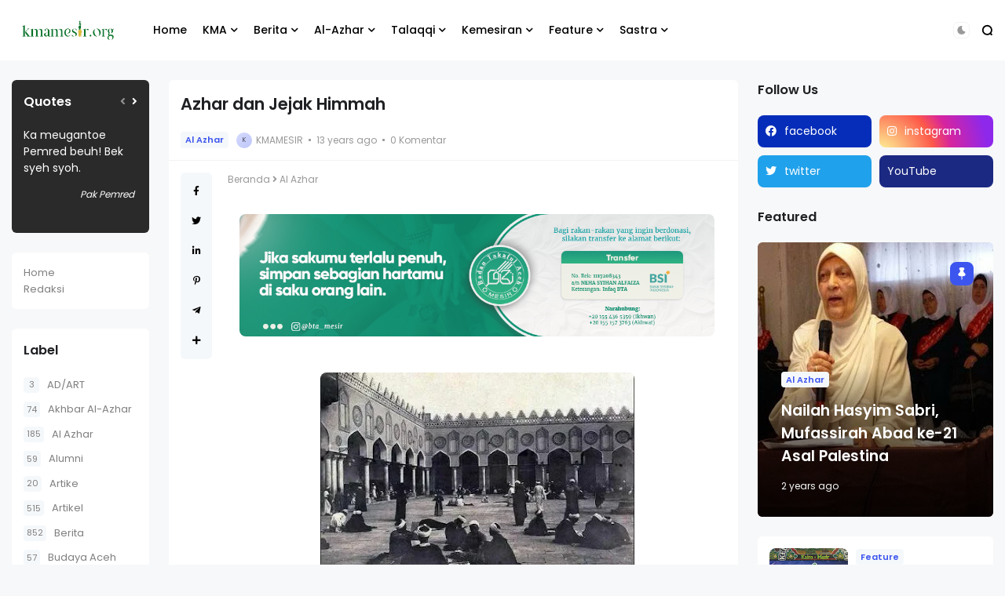

--- FILE ---
content_type: text/html; charset=UTF-8
request_url: https://www.kmamesir.org/2013/03/azhar-dan-jejak-himmah.html
body_size: 35504
content:
<!DOCTYPE html>
<html class='ltr' dir='ltr' lang='id' xmlns='http://www.w3.org/1999/xhtml' xmlns:b='http://www.google.com/2005/gml/b' xmlns:data='http://www.google.com/2005/gml/data' xmlns:expr='http://www.google.com/2005/gml/expr'>
<head>
<meta content='text/html; charset=UTF-8' http-equiv='Content-Type'/>
<meta content='width=device-width, initial-scale=1, minimum-scale=1, maximum-scale=1, user-scalable=yes' name='viewport'/>
<title>Azhar dan Jejak Himmah</title>
<link href='//fonts.gstatic.com' rel='dns-prefetch'/>
<link href='//dnjs.cloudflare.com' rel='dns-prefetch'/>
<link href='//1.bp.blogspot.com' rel='dns-prefetch'/>
<link href='//2.bp.blogspot.com' rel='dns-prefetch'/>
<link href='//3.bp.blogspot.com' rel='dns-prefetch'/>
<link href='//4.bp.blogspot.com' rel='dns-prefetch'/>
<link href='//www.blogger.com' rel='dns-prefetch'/>
<meta content='blogger' name='generator'/>
<link href="https://www.kmamesir.org/favicon.ico" rel='icon' type='image/x-icon' />
<link href="https://www.kmamesir.org/2013/03/azhar-dan-jejak-himmah.html" rel='canonical' />
<meta content='Keluarga Mahasiswa Aceh (Mesir)' name='description'/>
<link href='https://blogger.googleusercontent.com/img/b/R29vZ2xl/AVvXsEjLslbasMwJ6GxJY6zThTINZySCZ0rY_BR7o1QbDe-Er4jYBR71u-t5ihcvjO4pNMEacizspMjJKXJPSYI3KO1xQaX5btRAnl9npWs0pVuzeO3yaP9qGfHpjAFZvAbg-3IIzwFHkHqb96ua/w1600/azharqq.jpg' rel='image_src'/>
<!-- Metadata for Open Graph protocol. See http://ogp.me/. -->
<meta content='id' property='og:locale'/>
<meta content='article' property='og:type'/>
<meta content='Azhar dan Jejak Himmah' property='og:title'/>
<meta content='http://www.kmamesir.org/2013/03/azhar-dan-jejak-himmah.html' property='og:url'/>
<meta content='Keluarga Mahasiswa Aceh (Mesir)' property='og:description'/>
<meta content='Keluarga Mahasiswa Aceh (KMA) Mesir' property='og:site_name'/>
<meta content='https://blogger.googleusercontent.com/img/b/R29vZ2xl/AVvXsEjLslbasMwJ6GxJY6zThTINZySCZ0rY_BR7o1QbDe-Er4jYBR71u-t5ihcvjO4pNMEacizspMjJKXJPSYI3KO1xQaX5btRAnl9npWs0pVuzeO3yaP9qGfHpjAFZvAbg-3IIzwFHkHqb96ua/w1600/azharqq.jpg' property='og:image'/>
<meta content='https://blogger.googleusercontent.com/img/b/R29vZ2xl/AVvXsEjLslbasMwJ6GxJY6zThTINZySCZ0rY_BR7o1QbDe-Er4jYBR71u-t5ihcvjO4pNMEacizspMjJKXJPSYI3KO1xQaX5btRAnl9npWs0pVuzeO3yaP9qGfHpjAFZvAbg-3IIzwFHkHqb96ua/w1600/azharqq.jpg' name='twitter:image'/>
<meta content='summary_large_image' name='twitter:card'/>
<meta content='Azhar dan Jejak Himmah' name='twitter:title'/>
<meta content='http://www.kmamesir.org/2013/03/azhar-dan-jejak-himmah.html' name='twitter:domain'/>
<meta content='Keluarga Mahasiswa Aceh (Mesir)' name='twitter:description'/>
<link rel="alternate" type="application/atom+xml" title="Keluarga Mahasiswa Aceh (KMA) Mesir - Atom" href="https://www.kmamesir.org/feeds/posts/default" />
<link rel="alternate" type="application/rss+xml" title="Keluarga Mahasiswa Aceh (KMA) Mesir - RSS" href="https://www.kmamesir.org/feeds/posts/default?alt=rss" />
<link rel="service.post" type="application/atom+xml" title="Keluarga Mahasiswa Aceh (KMA) Mesir - Atom" href="https://www.blogger.com/feeds/1133055380212655953/posts/default" />

<link rel="alternate" type="application/atom+xml" title="Keluarga Mahasiswa Aceh (KMA) Mesir - Atom" href="https://www.kmamesir.org/feeds/4431741468131644260/comments/default" />
<!-- Font Awesome Free -->
<link href='https://use.fontawesome.com/releases/v5.15.4/css/all.css' rel='stylesheet'/>
<!-- Google Font -->
<link as='style' href='https://fonts.googleapis.com/css2?family=Poppins:wght@400;500;600;700&display=swap' rel='stylesheet'/>
<!-- Theme CSS Style -->
<style id='page-skin-1' type='text/css'><!--
/*!***************************************************************
* Theme Name          : Glass
* Theme Version       : 3.0.0
* Theme Designer      : IW Studio
* Theme Description   : News & Magazine Blogger Theme
****************************************************************/
/*-- Theme Properties --*/
:root{
--body-font:normal normal 14px Poppins;
--body-bg:#f7f8f9 none repeat fixed top center;
--hLogo-size:150px;
--main-color:#3d55ef;
--child-color:#1b2982;
--text-color:#202124;
--link-color:#000000;
--ticker-bgc:#2a2a2a;
--ticker-tc:#ffffff;
--widget-bg:#ffffff;
--mega-bg:#f7f7f7;
--links-bg:#f5f8fa;
--quotes-bg:#2a2a2a;
--quotes-c:#ffffff;
--bquote-bg:#f5f8fa;
--check-bg:#4ab33c;
--info-bg:#1528a4;
--exclamation-bg:#dd9d16;
--error-bg:#ef0c0c;
--border-radius:8px;
--border-c:#f3f3f3;
--transition: all .3s;
--transition-2: all .4s ease;
--transform: translateX(-4%);
}
html.dark{
--body-bg:#242424 none repeat fixed top left;
--text-color:#a5a5a5;
--link-color:#e7e7e7;
--widget-bg:#24272a;
--mega-bg:#242424;
--ticker-bgc:#242424;
--links-bg:#242424;
--border-c:#57585a26;
--quotes-bg:#24272a;
--bquote-bg:#242424;
}
html.rtl{
--body-font: normal normal 15px 'Tajawal',sans-serif;
--transform: translateX(4%);
}
/*!**********************************
* Reset
*************************************/
html {
position: relative;
-webkit-text-size-adjust: 100%;
}
a,
abbr,
acronym,
address,
applet,
b,
big,
blockquote,
body,
caption,
center,
cite,
code,
dd,
del,
dfn,
div,
dl,
dt,
em,
fieldset,
font,
form,
h1,
h2,
h3,
h4,
h5,
h6,
html,
i,
iframe,
img,
ins,
kbd,
label,
legend,
li,
object,
p,
pre,
q,
s,
samp,
small,
span,
strike,
strong,
sub,
sup,
table,
tbody,
td,
tfoot,
th,
thead,
tr,
tt,
u,
ul,
var {
padding: 0;
margin: 0;
border: 0;
outline: 0;
vertical-align: baseline;
background: 0;
text-decoration: none;
}
iframe {
border-radius: var(--border-radius);
max-width: 100%;
}
ol,
ul {
padding: 0;
list-style: none;
margin: 0;
}
u {
text-decoration: underline;
}
strike {
text-decoration: line-through;
}
pre {
white-space: pre-wrap;
}
.clear,
.clearfix {
clear: both;
}
a[style*="1em"] {
margin: 0 !important;
}
/*!**********************************
* General
***********************************/
.quickedit,
.cookie-choices-info {
display:none;
visibility:hidden;
opacity:0
}
h1,
h2,
h3,
h4,
h5,
h6 {
word-wrap: break-word;
font-weight: 600;
}
.postBody {
line-height: 1.8;
}
.postBody h1,
.postBody h2,
.postBody h3 {
margin-top: 1em;
margin-bottom: 1em;
}
.postBody ul {
list-style: disc;
}
.postBody ol {
list-style: decimal;
}
.postBody ul,
.postBody ol {
margin: 0 0 0 1.2em;
}
.rtl .postBody ul,
.rtl .postBody ol {
margin: 0 1.2em 0 0;
}
.postBody p {
margin-top: 1em;
margin-bottom: 1em;
}
li > ul,
li > ol {
margin: 0;
}
b,
strong {
font-weight: 600;
}
dfn,
cite,
em,
i {
font-style: normale;
}
abbr,
acronym {
cursor: help;
}
mark,
ins {
text-decoration: none;
}
img {
height: auto;
max-width: 100%;
border-radius: var(--border-radius);
}
button,
input,
select,
textarea {
vertical-align:baseline;
*vertical-align:middle;
border: 0;
background: 0;
}
button,
html input[type="button"],
input[type="reset"],
input[type="submit"]{
border:0;
outline:none;
cursor:pointer;
padding:0;
-webkit-appearance:button
}
input[type="checkbox"],
input[type="radio"]{
box-sizing:border-box;
padding:0
}
input[type="search"]{
-webkit-appearance:textfield;
-webkit-box-sizing:content-box;
-moz-box-sizing:content-box;
box-sizing:content-box
}
input[type="search"]::-webkit-search-decoration{
-webkit-appearance:none
}
button::-moz-focus-inner,
input::-moz-focus-inner{
border:0;
padding:0
}
input[type="text"],
input[type="email"],
input[type="password"],
input[type="search"],
input[type="url"]{
border:0;
font-size:inherit;
padding:0;
}
input[type="text"]:focus,
input[type="email"]:focus,
input[type="password"]:focus,
input[type="search"]:focus,
input[type="url"]:focus,
textarea:focus{
outline:none;
}
a {
color: var(--link-color);
text-decoration: none;
}
a:active,
a:focus,
a:hover {
color: var(--main-color);
}
*,
:after,
:before {
-webkit-box-sizing: border-box;
-moz-box-sizing: border-box;
box-sizing: border-box;
}
.fa,
.fas {
font-weight: 900;
}
.fa,
.far,
.fas {
font-family: "Font Awesome 5 Free";
}
.faStyle a:before,
.fab{
font-family:"Font Awesome 5 Brands";
}
body {
position: relative;
background: var(--body-bg);
color: var(--text-color);
font: var(--body-font);
overflow-x: hidden;
}
body.offScroll {
overflow: hidden;
height: 100%;
}
.no-items.section,
.settings.wrapper,
.postaAds.wrapper {
opacity:0;
visibility: hidden;
display: none;
}
.ads {
text-align: center;
}
.widget-heading {
display: flex;
align-items: center;
justify-content: space-between;
}
.widget-heading > *:not(:last-child) {
margin: 0 15px 0 0;
}
.rtl .widget-heading > *:not(:last-child) {
margin: 0 0 0 15px;
}
.viewAll {
margin-inline-start: auto;
font-size: 10px;
color: #999;
}
.gridLayout .posts {
display: -ms-grid;
display: grid;
grid-gap: 20px;
-ms-grid-gap: 20px;
}
.post {
position: relative;
}
.postImage {
position: relative;
overflow: hidden;
}
.comment .hasImage,
.category .hasImage,
.post .hasImage,
.category .noImage,
.post .noImage {
display: block;
width: 100%;
height: 100%;
background-size: cover;
background-position: center;
background-repeat: no-repeat;
}
.post .hasImage {
width: 105%;
}
.postCat {
background-color: var(--links-bg);
padding: 2px 6px;
border-radius: 4px;
font-size: 11px;
font-weight: 600;
}
.postCat a {
color: var(--main-color);
}
.postSnippet {
color: #676767;
font-size: 12px;
margin-bottom: 15px;
}
.postMeta {
display: flex;
align-items: center;
font-size: 12px;
color: #999;
flex-wrap: wrap;
}
.postMeta > span {
display: flex;
align-items: center;
}
.postMeta > span:not(:last-child) {
margin: 0 5px 0 0;
}
.rtl .postMeta > span:not(:last-child) {
margin: 0 0 0 5px;
}
.postAuthor {
text-transform: uppercase;
}
.postMeta > span:not(:last-child):after {
content: '';
width: 3px;
height: 3px;
background-color: #999;
border-radius: 100px;
margin: 0 2px 0 7px;
}
.rtl .postMeta > span:not(:last-child):after {
margin: 0 7px 0 2px;
}
.postMeta > span.postCat:after {
display:none;
}
.postImage .hasImage.lazy {
transition: var(--transition-2);
-webkit-transition: var(--transition-2);
}
.postImage:hover .hasImage.lazy {
-webkit-transform: var(--transform);
transform: var(--transform);
}
.slider-1 .slide-1 [data-icon="video"]:before,
.tabs-1 .item-0 [data-icon="video"]:before,
.grid-2 .item-0 [data-icon="video"]:before,
.grid-2 .item-1 [data-icon="video"]:before,
.FeaturedPost [data-icon="video"]:before {
top: 25px;
left: 25px;
right: auto;
transform: none;
}
.FeaturedPost [data-icon="video"]:before {
right: 65px;
left: auto;
}
[data-icon="video"]:before {
content: "";
position: absolute;
width: 30px;
height: 30px;
background-image: url("data:image/svg+xml,%3Csvg xmlns='http://www.w3.org/2000/svg' viewBox='0 0 20 20' stroke-linecap=' round' stroke-linejoin='round'%3E%3Cpolygon fill='none' stroke-width='6' stroke='%23fff' points='6.5,5 14.5,10 6.5,15'%3E%3C/polygon%3E%3C/svg%3E");
background-color: rgb(255 255 255 / 30%);
top: 50%;
right: 50%;
background-size: 55%;
background-repeat: no-repeat;
background-position: center;
transform: translate(50%,-50%);
border-radius: var(--border-radius);
z-index: 1;
}
.tabsLoading.loader-1 {
position: absolute;
width: 100%;
height: 100%;
top: 0;
background-image: linear-gradient(to top left, var(--widget-bg) -30%,#0000 310%);
}
.tabContent {
position: relative;
}
/*!**********************************
* ShortCode
***********************************/
/*====== Drop Caps ======*/
.postBody a[href="#dropcap"] {
font-size: 73px;
font-weight: 500;
line-height: 62px;
float: left;
display: inline-block;
margin: 0 10px 0 0;
pointer-events: none;
cursor: default;
}
.rtl .postBody a[href="#dropcap"] {
float: right;
margin: 0 0 0 10px;
}
/*====== Buttons ======*/
.postBody a.faStyle {
background-color: var(--main-color);
color: #fff;
padding: 15px;
display: inline-block;
border-radius: 6px;
margin-bottom: 6px;
}
.postBody a.faStyle i {
margin: 0 10px 0 0;
}
.rtl .postBody a.faStyle i {
margin: 0 0 0 10px;
}
/*====== Block Quote ======*/
.postBody blockquote {
background-color: var(--bquote-bg);
border-radius: 6px;
padding: 25px;
position: relative;
display: block;
background-image: url("data:image/svg+xml,%3Csvg xmlns='http://www.w3.org/2000/svg' viewBox='0 0 349.078 350.078' fill='%2300000009'%3E%3Cpath d='M150.299,26.634v58.25c0,7.9-6.404,14.301-14.304,14.301c-28.186,0-43.518,28.909-45.643,85.966h45.643 c7.9,0,14.304,6.407,14.304,14.304v122.992c0,7.896-6.404,14.298-14.304,14.298H14.301C6.398,336.745,0,330.338,0,322.447V199.455 c0-27.352,2.754-52.452,8.183-74.611c5.568-22.721,14.115-42.587,25.396-59.048c11.608-16.917,26.128-30.192,43.16-39.44 C93.886,17.052,113.826,12.333,136,12.333C143.895,12.333,150.299,18.734,150.299,26.634z M334.773,99.186 c7.896,0,14.305-6.407,14.305-14.301v-58.25c0-7.9-6.408-14.301-14.305-14.301c-22.165,0-42.108,4.72-59.249,14.023 c-17.035,9.248-31.563,22.523-43.173,39.44c-11.277,16.461-19.824,36.328-25.393,59.054c-5.426,22.166-8.18,47.266-8.18,74.605 v122.992c0,7.896,6.406,14.298,14.304,14.298h121.69c7.896,0,14.299-6.407,14.299-14.298V199.455 c0-7.896-6.402-14.304-14.299-14.304h-44.992C291.873,128.095,306.981,99.186,334.773,99.186z'/%3E%3C/svg%3E");
background-repeat: no-repeat;
background-size: 100px;
background-position: top -12px left 10%;
}
/*====== Msgs ======*/
.postBody blockquote.faStyle {
background-color: var(--main-color);
color: #fff;
padding: 15px;
display: inline-block;
border-radius: 6px;
margin: 5px 0;
}
.postBody blockquote.check {
background-color: var(--check-bg);
}
.postBody blockquote.info {
background-color: var(--info-bg);
}
.postBody blockquote.exclamation {
background-color: var(--exclamation-bg);
}
.postBody blockquote.error {
background-color: var(--error-bg);
}
.postBody blockquote.faStyle i {
margin: 0 10px 0 0;
}
.rtl .postBody blockquote.faStyle i {
margin: 0 0 0 10px;
}
/*!**********************************
* Header
*************************************/
.header.wrapper {
position: relative;
width: 100%;
background-color: var(--widget-bg);
z-index: 1;
}
.header.fixed {
position: fixed;
top: 0;
transform: translateY(0);
transition: var(--transition);
}
/*====== topBar ======*/
.topBar {
width: 100%;
position: relative;
}
.topBar .rowTwo {
display: flex;
justify-content: space-between;
align-items: center;
flex-direction: row;
flex-wrap: wrap;
padding: 12px 15px;
background-color: var(--ticker-bgc);
color: var(--ticker-tc);
}
.topBar .rowTwo a {
color: var(--ticker-tc);
}
.topBar .showBar {
display: none;
}
/*------ topBar PopularPosts ------*/
.topBar .itemWrap:not(.item-0) {
display: none;
}
.topBar .post {
display: flex;
align-items: center;
flex-wrap: wrap;
}
.topBar .post > *:not(:last-child) {
margin: 0 5px 0 0;
}
.rtl .topBar .post > *:not(:last-child) {
margin: 0 0 0 5px;
}
.topBar .tickerCat {
font-size: 12px;
font-weight: 600;
}
.topBar .postTitle {
font-size: 12px;
font-weight: 500;
}
.topBar .postImage {
width: 20px;
height: 20px;
flex: 0 0 20px;
border-radius: 100px;
}
.topBar .postImage [data-icon="video"]:before {
width: 23px;
height: 23px;
}
/*------ topBar List ------*/
.topBar ul {
display: flex;
flex-wrap: wrap;
align-items: center;
}
.topBar li:not(:last-child) {
margin: 0 15px 0 0;
}
.rtl .topBar li:not(:last-child) {
margin: 0 0 0 15px;
}
.topBar li a {
font-size: 12px;
display: block;
}
/*====== mainBar ======*/
.mainBar {
width: 100%;
position: relative;
}
.mainBar .rowOne {
width: 100%;
position: relative;
}
.mainBar .rowTwo {
position: relative;
justify-content: space-between;
padding: 0 15px;
}
.mainBar .rowTwo,
.mainBar .colOne {
display: flex;
align-items: center;
width: 100%;
}
.mainBar .colOne > div:not(:last-child) {
margin: 0 30px 0 0;
}
.rtl .mainBar .colOne > div:not(:last-child) {
margin: 0 0 0 30px;
}
.mainBar .rowTwo.noMenu {
padding: 15px;
}
.mainBar .colTwo {
display: flex;
align-items: center;
}
.mainBar .colTwo > div:not(:last-child) {
margin: 0 15px 0 0;
}
.rtl .mainBar .colTwo > div:not(:last-child) {
margin: 0 0 0 15px;
}
/*------ slidePanel ------*/
.panelOpen a {
display: grid;
grid-template-columns: 1fr 1fr;
grid-gap: 3px;
}
.panelOpen i {
background-color: currentColor;
width: 7px;
height: 7px;
display: block;
border-radius: 3px;
}
.slidePanel {
position: fixed;
top: 0;
left: 0;
height: 100%;
width: 100%;
visibility: hidden;
z-index: 2;
}
.slidePanel.visible {
visibility: visible;
}
.slidePanel:after {
position: absolute;
content: "";
background-image: linear-gradient(90deg, var(--main-color) 0, var(--child-color) 100%);
top: 0;
bottom: 0;
left: 0;
width: 100%;
height: 100%;
cursor: pointer;
}
.dark .slidePanel:after {
background: var(--links-bg);
}
.panelInner {
position: fixed;
max-width: 300px;
width: 100%;
height: 100%;
top: 0;
background-color: var(--widget-bg);
z-index: 1;
overflow: auto;
transform: translate3d(-100%, 0, 0);
transition: var(--transition);
}
.rtl .panelInner {
transform: translate3d(100%, 0, 0);
}
.slidePanel.visible .panelInner {
transform: translate3d(0, 0, 0);
}
.panelHeader {
display: flex;
justify-content: space-between;
align-items: center;
padding: 10px 15px;
border-bottom: 1px solid var(--border-c);
}
.panelHeader img {
display: block;
max-width: 70px;
}
.panelContent {
padding: 15px;
}
.panelContent .widget {
border-radius: 6px;
margin-bottom: 25px;
display: grid;
grid-row-gap: 20px;
}
.panelContent #menu-2 .hasMenu > a {
display: flex;
align-items: center;
justify-content: space-between;
}
.panelContent #menu-2 .hasMenu > a:after {
content: "+";
font-weight: 400;
}
.panelContent #menu-2 .hasMenu.down > a:after {
content: "-";
}
.panelContent #menu-2 .subItem {
display: none;
}
.panelContent #menu-2 .hasMenu.down .subItem {
display: block;
}
.panelContent #menu-2 .subMenu li {
margin-top: 10px;
}
/*------ mainBar Logo ------*/
.mainBar .headerLogo img {
display: flex;
width: var(--hLogo-size);
flex: 0 0 var(--hLogo-size);
border-radius: 0;
}
.mainBar .headerTitle .title {
font-size: 21px;
font-weight: 600;
}
/*------ mainBar Menu ------*/
.mainMenu #menu-1 {
display: flex;
align-items: center;
flex-wrap: wrap;
}
.mainMenu #menu-1 > li:not(:last-child) {
margin: 0 20px 0 0;
}
.rtl .mainMenu #menu-1 > li:not(:last-child) {
margin: 0 0 0 20px;
}
.mainMenu #menu-1 ul li {
position: relative;
}
.mainMenu #menu-1 .subItem {
display: none;
}
.mainMenu #menu-1 > li >  a {
font-weight: 500;
padding: 28px 0;
display: flex;
align-items: center;
}
.mainMenu #menu-1 > li >  a:after {
margin: 0 0 0 5px;
}
.rtl .mainMenu #menu-1 > li >  a:after {
margin: 0 5px 0 0;
}
.mainMenu #menu-1 > li > ul {
position: absolute;
visibility: hidden;
opacity: 0;
background-color: var(--mega-bg);
transform: translateY(-10px);
transition: var(--transition);
pointer-events: none;
}
.mainMenu #menu-1 > li:hover > ul {
visibility: visible;
opacity: 1;
z-index: 1;
transform: translateY(0);
pointer-events: auto;
}
/*------ Sub Menu ------*/
.mainMenu .hasMenu > a:after {
content: "\f078";
font-weight: 600;
font-size: 10px;
font-family: "Font Awesome 5 Free";
}
.mainMenu .subMenu {
width: 150px;
border-radius: 6px;
}
.mainMenu #menu-1 .subMenu .subItem {
display: block;
}
.mainMenu .subMenu .subItem:not(:last-child) {
border-bottom: 1px solid #7878780d;
}
.mainMenu .subMenu .subItem a {
padding: 10px;
display: flex;
}
/*------ Mega Menu ------*/
.mainMenu .hasMega > a:after {
content: "\f078";
font-weight: 600;
font-size: 10px;
font-family: "Font Awesome 5 Free";
}
.mainMenu .megaMenu {
display: flex;
width: 100%;
left: 0;
right: 0;
overflow: hidden;
}
.mainMenu .megaMenu .tabsSelect {
width: 215px;
flex: 0 0 215px;
display: flex;
flex-direction: column;
padding: 15px;
background-image: linear-gradient(to top left, var(--main-color) -2500%,#0000 300%);
}
.mainMenu .megaMenu .tabsSelect li:not(:last-child) {
margin-bottom: 15px;
}
.mainMenu .megaMenu .tabsSelect li {
font-weight: 500;
display: flex;
align-items: center;
justify-content: space-between;
}
.mainMenu .megaMenu .tabsSelect .active:after {
content: "\f105";
font-family: 'Font Awesome 5 Free';
font-weight: 600;
color: var(--main-color);
}
.rtl .mainMenu .megaMenu .tabsSelect .active:after {
content: "\f104";
}
.mainMenu .megaMenu .tabsSelect .active a {
color: var(--main-color);
}
.megaMenu .tabContent:not(.active) {
display: none;
}
.mainMenu .posts {
width: 100%;
display: flex;
padding: 15px;
overflow: auto;
}
.mainMenu .megaMenu > .posts .post {
min-width: 203.17px;
}
.mainMenu .megaMenu .tabContent .post {
flex: 0 0 204.8px;
}
.mainMenu .posts::-webkit-scrollbar {
height: 12px;
}
.mainMenu .posts::-webkit-scrollbar-track {
background-color: var(--border-c);
}
.mainMenu .posts::-webkit-scrollbar-thumb {
background-color: var(--main-color);
border: 4px solid var(--border-c);
border-radius: 8px;
}
.mainMenu .post:not(:last-child) {
margin: 0 20px 0 0;
}
.rtl .mainMenu .post:not(:last-child) {
margin: 0 0 0 20px;
}
.mainMenu .post {
width: 100%;
display: flex;
flex-direction: column;
}
.mainMenu .post > div:not(:last-child) {
margin-bottom: 15px;
}
.mainMenu .postImage {
width: 100%;
height: 175px;
border-radius: var(--border-radius);
}
.mainMenu .postTitle {
font-size: 14px;
margin-bottom: 10px;
}
.mainMenu .postCat {
display: none;
}
/*------ Popup Search ------*/
.searchOpen a {
display: grid;
}
.popSearch {
position: fixed;
top: 0;
left: 0;
right: 0;
bottom: 0;
background-image: linear-gradient(
90deg, var(--main-color) 0, var(--child-color) 100%);
z-index: 2;
width: 100%;
height: 100%;
display: none;
}
.dark .popSearch {
background: var(--links-bg);
}
.popSearch.visible {
display: flex;
}
.popSearch .searchInner {
margin: auto;
max-width: 600px;
position: relative;
width: 100%;
padding-left: 15px;
padding-right: 15px;
}
.popSearch form {
border-bottom: 4px solid #e7e7e7;
width: 100%;
padding: 2px 0;
font-size: 20px;
color: #e7e7e7;
display: flex;
justify-content: space-between;
}
.popSearch button {
color: #e7e7e7;
margin: 0 0 0 10px;
}
.rtl .popSearch button {
margin: 0 10px 0 0;
}
.popSearch input {
color: #e7e7e7;
width: 100%;
padding: 15px 0;
}
.popSearch input[type="text"]::placeholder {
color: #e7e7e7;
}
.searchResults {
position: relative;
width: 100%;
max-height: 405px;
overflow: auto;
background-color: var(--widget-bg);
padding: 15px;
top: -12px;
border-radius: 8px;
}
.searchResults .posts > a {
width: fit-content;
padding: 2px 6px;
font-size: 12px;
border-radius: 4px;
border: 1px solid var(--border-c);
color: #999;
margin-top: 10px;
}
.searchResults .postImage {
width: 70px;
height: 70px;
flex: 0 0 70px;
border-radius: 100px;
}
.searchResults .posts {
display: flex;
flex-direction: column;
}
.searchResults .post:not(:last-child) {
margin-bottom: 15px;
}
.searchResults .post {
display: flex;
align-items: center;
}
.searchResults .post > div:not(:last-child) {
margin: 0 15px 0 0;
}
.rtl .searchResults .post > div:not(:last-child) {
margin: 0 0 0 15px;
}
.searchResults .postTitle {
font-size: 14px;
margin-bottom: 5px;
}
/*------ Dark Mode ------*/
.darkSwitch a {
display: flex;
color: #999;
padding: 3px;
border-radius: 6px;
border: 1px solid var(--border-c);
align-items: center;
}
/*!**********************************
* Main Wrapper
*************************************/
.main.wrapper {
position: relative;
width: 100%;
display: flex;
flex-direction: column;
}
.main.wrapper > div:not(:last-child) {
margin-bottom: 25px;
}
.main.noBlock,
body:not(.Home) .main.wrapper {
margin-top: 25px;
}
.layouts {
width: 100%;
position: relative;
}
/*====== Block 1 ======*/
.main .rowOne {
width: 100%;
display: flex;
flex-direction: column;
}
.main .rowOne > div:not(:last-child) {
margin-bottom: 25px;
}
/*------ Slider 1 ------*/
.slider-1 .slide-1 .postDetails {
position: absolute;
bottom: 0;
left: 0;
right: 0;
padding: 30px;
opacity: 0;
transition: var(--transition);
}
.slider-1 .slide-1 .post:hover .postDetails {
bottom: 10px;
}
.slider-1 .slide-1 .postImage {
width: 100%;
height: 350px;
}
.slider-1 .slide-1 .postImage .noImage.lazy {
filter: invert(1);
}
.slider-1 .slide-1 .active [data-icon="video"]:before,
.slider-1 .slide-1 .active .postDetails {
opacity: 1;
}
.slider-1 .slide-1 [data-icon="video"]:before,
.slider-1 .slide-1.owl-rtl .active.overof [data-icon="video"]:before,
.slider-1 .slide-1.owl-rtl .active.overof .postDetails {
opacity: 0;
}
.slider-1 .slide-1 .postTitle {
font-size: 16px;
margin-bottom: 15px;
margin-top: 15px;
}
.slider-1 .slide-1 .postTitle a {
color: #fff;
}
.slider-1 .slide-1 .postMeta {
color: #f9f9f9;
}
.slider-1 .slide-1 .hasImage.lazy:before {
background-image: linear-gradient(180deg,rgba(0,0,0,0) 0,rgba(0,0,0,0) 45%,rgba(0,0,0,.4) 60%,#000000d9 100%);
position: absolute;
content: '';
width: 100%;
height: 100%;
left: 0;
top: 0;
right: 0;
}
.slider-1 .slide-1 .owl-nav button {
position: absolute;
bottom: 50%;
transform: translateY(50%);
color: #fff;
width: 100px;
height: 100%;
font-size: 22px;
}
.rtl .slider-1 .slide-1 .owl-nav button {
left: 0;
}
.slider-1 .slide-1 .owl-nav .owl-next {
right: 0;
}
.slider-1 .slide-2.owl-carousel {
padding: 15px;
background-color: var(--widget-bg);
}
.slider-1 .slide-2 .post {
display: flex;
align-items: center;
}
.slider-1 .slide-2 .post > div:not(:last-child) {
margin: 0 15px 0 0;
}
.rtl .slider-1 .slide-2 .post > div:not(:last-child) {
margin: 0 0 0 15px;
}
.slider-1 .slide-2 .postImage {
width: 90px;
height: 90px;
flex: 0 0 90px;
border-radius: var(--border-radius);
}
.slider-1 .slide-2 .postTitle {
font-size: 13px;
margin-bottom: 5px;
}
.slider-1 .slide-2 .postAuthor {
display: none;
}
/*------ Block 1 Ads ------*/
.main .rowOne .ads {
max-width: 880px;
margin: 0 auto;
position: relative;
}
/*====== Block 2 ======*/
.main .rowTwo {
width: 100%;
max-width: 1400px;
margin: 0 auto;
display: flex;
padding-left: 15px;
padding-right: 15px;
flex-wrap: wrap;
justify-content: flex-start;
-webkit-justify-content: flex-start;
}
.main .rowTwo > *:not(:last-child) {
margin: 0 2% 0 0;
}
.rtl .main .rowTwo > *:not(:last-child) {
margin: 0 0 0 2%;
}
.main .rowTwo .widget:not(.Blog),
.main .rowTwo .postInner,
.main .rowTwo .blogPosts {
background-color: var(--widget-bg);
padding: 15px;
border-radius: 6px;
margin-bottom: 25px;
display: grid;
grid-row-gap: 20px;
}
.main .rowTwo .widget.FeaturedPost,
.main .rowTwo .widget.AdSense,
.main .rowTwo .widget[data-type="Ads"],
.main .rowTwo .widget[data-type="Icons"],
.main .rowTwo .widget[data-type="Featured"] {
background-color: #0000;
padding: 0;
}
/*====== Mini Sidebar wrapper ======*/
.miniSide {
width: 14%;
}
.noMside .mainBlog {
width:74%
}
.noMside .miniSide {
display:none
}
.miniSide li a {
color: #817f7f;
font-size: 13px;
}
.miniSide li a:before {
background-color: var(--links-bg);
min-width: 25px;
flex:none;
height: 25px;
padding-left: 4px;
padding-right: 4px;
display: flex;
align-items: center;
justify-content: center;
font-size: 11px;
border-radius: 4px;
}
/*====== Main Sidebar wrapper ======*/
.mainSide {
width: 24%;
}
.noSide .mainBlog {
width:84%
}
.noSide .mainSide {
display:none
}
/*====== mainBlog wrapper ======*/
.mainBlog {
width: 58%;
margin: 0 auto 0 0;
}
.rtl .mainBlog {
margin: 0 0 0 auto;
}
.noSide.noMside .mainBlog {
width:100%
}
/*====== PopularPosts ======*/
.panelContent .PopularPosts .posts,
.footerCols .PopularPosts .posts,
.mainSide .PopularPosts .posts {
display: grid;
grid-gap: 20px;
}
.panelContent .PopularPosts .post,
.footerCols .PopularPosts .post,
.mainSide .PopularPosts .post {
display: flex;
align-items: center;
}
.panelContent .PopularPosts .post > div:not(:last-child),
.footerCols .PopularPosts .post > div:not(:last-child),
.mainSide .PopularPosts .post > div:not(:last-child) {
margin: 0 10px 0 0;
}
.rtl .panelContent .PopularPosts .post > div:not(:last-child),
.rtl .footerCols .PopularPosts .post > div:not(:last-child),
.rtl .mainSide .PopularPosts .post > div:not(:last-child) {
margin: 0 0 0 10px;
}
.panelContent .PopularPosts .postImage,
.footerCols .PopularPosts .postImage,
.mainSide .PopularPosts .postImage {
width: 65px;
height: 65px;
flex: 0 0 65px;
border-radius: 100px;
}
.panelContent .PopularPosts .postTitle,
.footerCols .PopularPosts .postTitle,
.mainSide .PopularPosts .postTitle {
font-size: 13px;
margin-bottom: 5px;
}
.miniSide .PopularPosts .posts {
display: grid;
grid-gap: 10px;
}
.miniSide .PopularPosts .itemWrap:not(:last-child) {
border-bottom: 1px solid var(--border-c);
padding-bottom: 10px;
}
.miniSide .PopularPosts .postTitle {
font-weight: 500;
font-size: 12px;
margin-bottom: 5px;
}
/*====== FeaturedPost ======*/
.layouts .FeaturedPost .postImage,
.panelContent .FeaturedPost .postImage,
.footerCols .FeaturedPost .postImage,
.mainSide .FeaturedPost .postImage {
height: 350px;
border-radius: 6px;
width: 100%;
}
.layouts .FeaturedPost .postImage .noImage.lazy,
.panelContent .FeaturedPost .postImage .noImage.lazy,
.footerCols .FeaturedPost .postImage .noImage.lazy,
.mainSide .FeaturedPost .postImage .noImage.lazy {
filter: invert(1);
}
.miniSide .FeaturedPost .postImage {
position: absolute;
width: 100%;
height: 100%;
border-radius: 6px;
}
.layouts .FeaturedPost .hasImage.lazy:before,
.panelContent .FeaturedPost .hasImage.lazy:before,
.footerCols .FeaturedPost .hasImage.lazy:before,
.mainSide .FeaturedPost .hasImage.lazy:before {
background-image: linear-gradient(180deg,rgba(0,0,0,0) 0,rgba(0,0,0,0) 45%,rgba(0,0,0,.4) 60%,#000000d9 100%);
position: absolute;
content: '';
width: 100%;
height: 100%;
left: 0;
top: 0;
right: 0;
}
.layouts .FeaturedPost .postImage a:after,
.panelContent .FeaturedPost .postImage a:after,
.footerCols .FeaturedPost .postImage a:after,
.mainSide .FeaturedPost .postImage a:after {
content: "";
position: absolute;
width: 30px;
height: 30px;
background-image: url("data:image/svg+xml,%3Csvg xmlns='http://www.w3.org/2000/svg' viewBox='0 0 24 24' fill='%23fff'%3E%3Cpath d='M18.7167969,12.5253906c-0.7381592-1.3974609-1.8897705-2.5983887-3.2472534-3.4315186L15.0595703,5.925293 C16.2315674,5.0093994,17,3.5991821,17,2c0-1.3740234-2.5917969-2-5-2S7,0.6259766,7,2 c0,1.5993042,0.7684937,3.0095825,1.9406738,3.9254761L8.52948,9.0947876 c-1.3568726,0.8323975-2.5081177,2.0325317-3.2462769,3.430603c-0.3154297,0.5961914-0.3701172,1.3217773-0.1513672,1.9897461 c0.2001953,0.6108398,0.6162109,1.1064453,1.1401367,1.3603516c1.5718994,0.762146,3.3653564,1.0270386,4.8193359,1.098938 l0.409668,6.5568237C11.5175781,23.7949219,11.7358398,24,12,24s0.4824219-0.2050781,0.4990234-0.46875l0.409668-6.5568237 c1.4539795-0.0718994,3.2473755-0.336731,4.8188477-1.0984497c0.5244141-0.2543945,0.9404297-0.75,1.140625-1.3608398 C19.0869141,13.847168,19.0322266,13.121582,18.7167969,12.5253906z'%3E%3C/path%3E%3C/svg%3E");
background-color: var(--main-color);
background-size: 55%;
background-repeat: no-repeat;
background-position: center;
border-radius: var(--border-radius);
top: 25px;
right: 25px;
}
.layouts .FeaturedPost .postDetails,
.panelContent .FeaturedPost .postDetails,
.footerCols .FeaturedPost .postDetails,
.mainSide .FeaturedPost .postDetails {
position: absolute;
bottom: 0;
padding: 30px;
left: 0;
right: 0;
transition: var(--transition);
}
.layouts .FeaturedPost .post:hover .postDetails,
.panelContent .FeaturedPost .post:hover .postDetails,
.footerCols .FeaturedPost .post:hover .postDetails,
.mainSide .FeaturedPost .post:hover .postDetails {
bottom: 10px;
}
.miniSide .FeaturedPost .postDetails {
position: relative;
padding: 15px;
}
.layouts .FeaturedPost .postTitle,
.panelContent .FeaturedPost .postTitle,
.footerCols .FeaturedPost .postTitle,
.mainSide .FeaturedPost .postTitle {
margin-top: 15px;
margin-bottom: 15px;
font-size: 19px;
}
.miniSide .FeaturedPost .postTitle {
margin-top: 10px;
margin-bottom: 10px;
font-size: 14px;
}
.FeaturedPost .postTitle a {
color: #fff;
}
.FeaturedPost .postMeta {
color: #f9f9f9;
}
/*====== LinkList ======*/
.PageList ul,
.miniSide .LinkList ul,
.sidebar .LinkList:not([data-type="Icons"],[data-type="Quotes"]) ul,
.panelContent .LinkList:not([data-type="Icons"],[data-type="Quotes"]) ul,
.footerCols .LinkList:not([data-type="Icons"],[data-type="Quotes"]) ul {
display: flex;
flex-direction: column;
flex-wrap: wrap;
}
.PageList li:not(:last-child),
.miniSide .LinkList li:not(:last-child),
.sidebar .LinkList:not([data-type="Icons"],[data-type="Quotes"]) li:not(:last-child),
.panelContent .LinkList:not([data-type="Icons"],[data-type="Quotes"]) li:not(:last-child),
.footerCols .LinkList:not([data-type="Icons"],[data-type="Quotes"]) li:not(:last-child) {
margin-bottom:10px;
}
/*------ Icons ------*/
.panelContent .LinkList[data-type="Icons"] ul,
.footerCols .LinkList[data-type="Icons"] ul,
.mainSide .LinkList[data-type="Icons"] ul {
display: grid;
grid-template-columns: 1fr 1fr;
grid-gap: 10px;
}
.panelContent .LinkList[data-type="Icons"] li a,
.footerCols .LinkList[data-type="Icons"] li a,
.mainSide .LinkList[data-type="Icons"] li a {
display: flex;
align-items: center;
flex-wrap: wrap;
background-color: var(--child-color);
color: #fff;
padding: 10px;
border-radius: 8px;
}
.miniSide .LinkList[data-type="Icons"] li a:before,
.panelContent .LinkList[data-type="Icons"] li a:before,
.footerCols .LinkList[data-type="Icons"] li a:before,
.mainSide .LinkList[data-type="Icons"] li a:before {
margin: 0 10px 0 0;
}
.rtl .miniSide .LinkList[data-type="Icons"] li a:before,
.rtl .panelContent .LinkList[data-type="Icons"] li a:before,
.rtl .footerCols .LinkList[data-type="Icons"] li a:before,
.rtl .mainSide .LinkList[data-type="Icons"] li a:before {
margin: 0 0 0 10px;
}
.main .rowTwo .miniSide .LinkList[data-type="Icons"] {
background-color: var(--widget-bg);
padding: 15px;
}
.miniSide .LinkList[data-type="Icons"] li a {
display: inline-flex;
align-items: center;
flex-wrap: wrap;
}
/*------ Quotes ------*/
.panelContent .LinkList[data-type="Quotes"],
.footerCols .LinkList[data-type="Quotes"],
.main .rowTwo .LinkList[data-type="Quotes"] {
background-color: var(--quotes-bg);
color: var(--quotes-c);
display: block;
}
.LinkList[data-type="Quotes"] .owl-nav {
display: grid;
grid-template-columns: 1fr 1fr;
grid-gap: 8px;
}
.rtl .LinkList[data-type="Quotes"] .owl-nav {
direction: rtl;
}
.LinkList[data-type="Quotes"] button {
color: var(--quotes-c);
}
.LinkList[data-type="Quotes"] .disabled {
opacity: .5;
}
.LinkList[data-type="Quotes"] ul {
overflow: hidden;
}
.LinkList[data-type="Quotes"] ul > .quote:not(.item-0) {
display: none;
}
.LinkList[data-type="Quotes"] .quote p {
padding-bottom: 10px;
margin-top: 20px;
display: flex;
}
.LinkList[data-type="Quotes"] .quote span {
font-size: 12px;
text-align: end;
display: block;
font-style: italic;
padding: 4px;
}
.panelContent .LinkList[data-type="Quotes"] .quote p:before,
.footerCols .LinkList[data-type="Quotes"] .quote p:before,
.mainSide .LinkList[data-type="Quotes"] .quote p:before {
content: '\f10d';
font-family: 'Font Awesome 5 Free';
font-weight: 600;
font-size: 30px;
color: #00000059;
}
.LinkList[data-type="Quotes"] .quote p:before {
margin: 0 10px 0 0;
}
.rtl .LinkList[data-type="Quotes"] .quote p:before {
margin: 0 0 0 10px;
}
/*====== Label ======*/
.listLabel ul {
display: flex;
flex-wrap: wrap;
flex-direction: column;
}
.listLabel li:not(:last-child) {
margin-bottom: 10px;
}
.listLabel li a {
display: inline-flex;
flex-wrap: wrap;
align-items: center;
}
.listLabel .labelCount {
background-color: var(--links-bg);
min-width: 20px;
height: 20px;
padding-left: 4px;
padding-right: 4px;
display: flex;
align-items: center;
justify-content: center;
font-size: 11px;
border-radius: 4px;
margin: 0 10px 0 0;
}
.rtl .listLabel .labelCount {
margin: 0 0 0 10px;
}
.cloudLabel ul {
display: flex;
flex-wrap: wrap;
}
.cloudLabel li {
margin: 0 4px 4px 0;
}
.rtl .cloudLabel li {
margin: 0 0 4px 4px;
}
.cloudLabel li a {
background-color: var(--child-color);
color: #fff;
padding: 4px 8px;
border-radius: 4px;
font-size: 13px;
display: block;
}
/*------ Featured ------*/
.featuredLabel {
display: grid;
grid-template-columns: 1fr;
grid-gap: 20px;
align-items: start;
}
.layouts .featuredLabel {
grid-template-columns: 1fr 1fr 1fr;
}
.featuredLabel .category {
position: relative;
border-radius: var(--border-radius);
overflow: hidden;
}
.featuredLabel .category .catImage {
width: 100%;
height: 100%;
position: absolute;
}
.featuredLabel .category a {
color: #fff;
word-break: break-all;
}
.featuredLabel .category .catDetails {
position: relative;
padding: 30px;
display: flex;
align-items: center;
justify-content: space-between;
background-image: linear-gradient(to top left, var(--main-color) -30%,#0000 310%);
}
.featuredLabel .catCount {
background-color: #ffffff4a;
width: 25px;
height: 25px;
flex: none;
padding-left: 5px;
padding-right: 5px;
font-weight: 500;
color: #fff;
font-size: 12px;
display: flex;
align-items: center;
justify-content: center;
border-radius: 8px;
}
/*====== multiplePosts ======*/
.multiplePosts {
display: grid;
grid-gap: 40px;
}
.multiplePosts .post {
display: flex;
flex-direction: row;
}
.multiplePosts .post > div:not(:last-child) {
margin: 0 20px 0 0;
}
.rtl .multiplePosts .post > div:not(:last-child) {
margin: 0 0 0 20px;
}
.multiplePosts .postImage {
flex: 0 0 300px;
width: 300px;
height: 270px;
border-radius: var(--border-radius);
}
.multiplePosts .postTitle {
font-size: 21px;
margin-top: 20px;
margin-bottom: 20px;
}
.multiplePosts .postRead a {
color: var(--main-color);
font-weight: 500;
}
/*------ Load More Button ------*/
.blogPager.noPosts,
.blogPager .noMore,
.blogPager .loading {
display: none;
}
.blogPager .noMore.visible {
display: block;
}
.blogPager .loadMore,
.blogPager .loading.visible {
background-color: var(--main-color);
color: #fff;
padding: 12px 20px;
display: inline-grid;
grid-template-columns: auto auto;
grid-gap: 5px;
border-radius: 6px;
}
/*====== singlePost ======*/
.singlePost .postHeader {
background-color: var(--widget-bg);
border-bottom: 1px solid var(--border-c);
padding: 15px;
display: flex;
flex-direction: column;
border-radius: 6px 6px 0 0;
}
.singlePost .postHeader > *:not(:last-child) {
margin-bottom: 20px;
}
.singlePost .postHeader .authorImage {
width: 20px;
height: 20px;
flex: 0 0 20px;
margin: 0 5px;
border-radius: 100px;
overflow: hidden;
position: relative;
}
.singlePost .postHeader .authorImage .noImage {
display: flex;
text-transform: uppercase;
font-size: 8px;
justify-content: center;
color: #000000a6;
align-items: center;
background-image: linear-gradient(to top left, var(--main-color) -600%,#0000 300%);
}
/*------ Breadcrumbs ------*/
#breadcrumb {
margin-bottom: 20px;
font-size: 12px;
color: #999;
}
#breadcrumb a {
color: #999;
}
/*------ Post inner ------*/
.postInner .flexLayout {
width: 100%;
}
.afterAd .widget {
margin-bottom: 0;
margin-top: 25px;
}
@media screen and (min-width: 640px) {
.main .rowTwo .postInner {
display: flex;
flex-direction: row-reverse;
border-radius: 0 0 6px 6px;
}
.main .rowTwo .postInner > div:not(:last-child) {
margin: 0 0 0 20px;
}
.rtl .main .rowTwo .postInner > div:not(:last-child) {
margin: 0 20px 0 0;
}
/*------ Post share ------*/
.postShare {
width: 40px;
flex: 0 0 40px;
}
.shareButtons {
display: flex;
flex-direction: column;
font-size: 12px;
align-items: center;
background-color: var(--links-bg);
padding: 15px;
border-radius: 6px;
}
.shareButtons li:not(:last-child) {
margin-bottom: 20px;
}
.shareButtons span {
display: none;
}
}
.shareButtons li:not(.visible) {
display: none;
}
/*------ Related Posts ------*/
.relatedPosts {
padding: 15px;
background-color: var(--widget-bg);
border-radius: 6px;
margin-bottom: 25px;
}
.relatedPosts .posts {
-ms-grid-columns: 1fr 1fr;
grid-template-columns: repeat(2,1fr);
}
.relatedPosts .post {
display: flex;
}
.relatedPosts .post > div:not(:last-child) {
margin: 0 15px 0 0;
}
.rtl .relatedPosts .post > div:not(:last-child) {
margin: 0 0 0 15px;
}
.relatedPosts .postImage {
width: 130px;
height: 125px;
flex: 0 0 130px;
border-radius: var(--border-radius);
}
.relatedPosts .postTitle {
font-size: 14px;
margin-top: 10px;
margin-bottom: 10px;
}
/*------ Post Tags ------*/
.postLabels {
margin-top: 25px;
}
.postLabels .labelName {
display: inline-block;
padding: 2px 6px;
font-size: 12px;
border-radius: 4px;
border: 1px solid var(--border-c);
color: #999;
}
/*------ Post Comments widget ------*/
#comments .widget-heading {
margin-bottom: 20px;
}
#comments .comments-content ol > li.comment > .avatar-image-container {
margin: 20px 20px 0 20px;
}
#comments .avatar-image-container {
float: left;
border-radius: 100px;
overflow: hidden;
width: 40px;
height: 40px;
margin: 0 20px 0 0;
}
.rtl #comments .avatar-image-container {
float: right;
margin: 0 0 0 20px;
}
#comments .avatar-image-container img {
width: 100%;
height: 100%;
background-color: var(--widget-bg);
background-size: 100%;
background-position: center;
background-repeat: no-repeat;
}
#comments .comments-content ol > li.comment > .comment-block {
position: relative;
padding: 20px;
}
#comments .comment-block .comment-header {
margin-right: 50px;
}
#comments .comments-content .user a {
font-style: normal;
font-weight: 600;
text-transform: uppercase;
margin-left: 15px;
display: block;
font-size: 13px;
}
#comments .datetime a {
color: #999;
font-size: 12px;
}
#comments .comments-content ol > li.comment {
margin-bottom: 20px;
overflow: hidden;
border: 1px solid #0000000d;
border-radius: 6px;
}
#comments .comments-content ol > li.comment > .comment-replies > .comment-thread:not(.hidden) {
padding: 20px 0;
}
#comments .comments-content ol > li.comment > .comment-replybox-single {
padding: 0 20px;
}
#comments .comment-block .comment-content {
margin: 10px 0 10px 60px;
font-size: 85%;
font-weight: 500;
}
.rtl #comments .comment-block .comment-content {
margin: 10px 60px 10px 0;
}
#comments .comment-actions a {
font-size: 10px;
margin: 0 0 0 60px;
font-weight: 500;
color: var(--main-color);
}
.rtl #comments .comment-actions a {
margin: 0 60px 0 0;
}
#comments .comment-reply {
font-size: 12px;
font-weight: 500;
}
#comments .comment-replies .comment {
padding-left: 5%;
}
#emo-box, #hide-emo,
.comment-form p,
.comment_author_flag,
.continue,
.loadmore,
span.thread-toggle {
display: none;
}
#top-continue {
display: block;
}
.noAvatar {
width: 100%;
display: flex;
text-transform: uppercase;
font-size: 14px;
justify-content: center;
color: #00000054;
font-weight: 700;
align-items: center;
height: 100%;
background-image: linear-gradient(to top left, var(--main-color) -600%,#0000 300%);
}
#comments .comment-actions .item-control {
display: none;
}
/*------ Tabs 1 ------*/
.layouts .tabsSelect {
display: flex;
flex-wrap: wrap;
margin: 0 auto 0 0;
}
.rtl .layouts .tabsSelect {
margin: 0 0 0 auto;
}
.layouts .tabsSelect li:not(:last-child) {
margin: 0 10px 0 0;
}
.rtl .layouts .tabsSelect li:not(:last-child) {
margin: 0 0 0 10px;
}
.layouts .tabsSelect li {
padding: 2px 6px;
font-size: 12px;
border-radius: 4px;
font-weight: 500;
border: 1px solid var(--border-c);
}
.layouts .tabsSelect .active {
border: 1px solid var(--main-color);
}
.layouts .tabsSelect a {
color: #999;
}
.layouts .tabsSelect .active a {
color: var(--main-color);
}
.tabs-1 .tabContent:not(.active) {
display: none;
}
.tabs-1 .posts {
-ms-grid-columns: 1fr 1fr;
grid-template-columns: repeat(2,1fr);
}
.tabs-1 .item-0 {
height: 420px;
grid-row: span 4;
}
.tabs-1 .post:not(.item-0) {
display: flex;
}
.tabs-1 .postImage {
border-radius: var(--border-radius);
}
.tabs-1 .post:not(.item-0) .postImage {
width: 90px;
height: 90px;
flex: 0 0 90px;
margin: 0 15px 0 0;
}
.rtl .tabs-1 .post:not(.item-0) .postImage {
margin: 0 0 0 15px;
}
.tabs-1 .item-0 .hasImage.lazy:before {
background-image: linear-gradient(180deg,rgba(0,0,0,0) 0,rgba(0,0,0,0) 45%,rgba(0,0,0,.4) 60%,#000000d9 100%);
position: absolute;
content: '';
width: 100%;
height: 100%;
left: 0;
top: 0;
right: 0;
}
.tabs-1 .post:not(.item-0) .postTitle {
margin-top: 10px;
font-size: 15px;
}
.tabs-1 .post:not(.item-0) .postMeta {
display: none;
}
.tabs-1 .item-0 .postDetails {
position: absolute;
bottom: 0;
left: 0;
right: 0;
padding: 30px;
transition: var(--transition);
}
.tabs-1 .item-0:hover .postDetails {
bottom: 10px;
}
.tabs-1 .item-0 .postImage {
width: 100%;
height: 100%;
}
.tabs-1 .item-0 .postImage .noImage.lazy {
filter: invert(1);
}
.tabs-1 .item-0 .postTitle {
margin-top: 15px;
margin-bottom: 15px;
font-size: 19px;
}
.tabs-1 .item-0 .postTitle a {
color: #fff;
}
.tabs-1 .item-0 .postMeta {
color: #f9f9f9;
}
/*------ Sided 1 ------*/
.sided-1 .post {
display: flex;
}
.sided-1 .postImage {
width: 100px;
height: 100px;
flex: 0 0 100px;
border-radius: var(--border-radius);
margin: 0 10px 0 0;
}
.rtl .sided-1 .postImage {
margin: 0 0 0 10px;
}
.sided-1 .postTitle {
font-size: 14px;
margin-top: 10px;
}
.sided-1 .postMeta {
display: none;
}
/*------ Grid 1 ------*/
.grid-1 .posts {
-ms-grid-columns: 1fr 1fr 1fr;
grid-template-columns: repeat(3,1fr);
}
.grid-1 .post {
display: flex;
flex-direction: column;
grid-gap: 15px;
}
.grid-1 .postImage {
width: 100%;
height: 205px;
border-radius: var(--border-radius);
}
.grid-1 .postTitle {
font-size: 15px;
margin-top: 10px;
margin-bottom: 10px;
}
/*------ Grid 2 ------*/
.main .rowTwo .widget.grid-2 {
background-color: #0000;
padding: 0;
}
.grid-2 .posts {
grid-template-columns: 1fr 1fr;
}
.grid-2 .wrpBlock {
display: -ms-grid;
display: grid;
grid-gap: 20px;
-ms-grid-gap: 20px;
grid-column: span 2;
grid-template-columns: 1fr 1fr;
background-color: var(--widget-bg);
padding: 15px;
border-radius: 6px;
}
.grid-2 .post:not(.item-0,.item-1) .postImage {
width: 90px;
height: 90px;
flex: 0 0 90px;
border-radius: var(--border-radius);
}
.grid-2 .post:not(.item-0,.item-1) {
display: flex;
}
.grid-2 .post:not(.item-0,.item-1) > div {
margin: 0 15px 0 0;
}
rtl .grid-2 .post:not(.item-0,.item-1) > div {
margin: 0 0 0 15px;
}
.grid-2 .item-0 .postImage,
.grid-2 .item-1 .postImage {
width: 100%;
height: 350px;
border-radius: var(--border-radius);
}
.grid-2 .item-0 .postImage .noImage.lazy,
.grid-2 .item-1 .postImage .noImage.lazy {
filter: invert(1);
}
.grid-2 .item-0 .postDetails,
.grid-2 .item-1 .postDetails {
position: absolute;
bottom: 0;
left: 0;
right: 0;
padding: 30px;
transition: var(--transition);
}
.grid-2 .item-0:hover .postDetails,
.grid-2 .item-1:hover .postDetails {
bottom: 10px;
}
.grid-2 .post:not(.item-0,.item-1) .postTitle {
margin-bottom: 10px;
font-size: 15px;
}
.grid-2 .item-0 .postTitle a,
.grid-2 .item-1 .postTitle a {
color: #fff;
}
.grid-2 .post:not(.item-0,.item-1) .postCat {
display: none;
}
.grid-2 .item-0 .postTitle,
.grid-2 .item-1 .postTitle {
margin-bottom: 15px;
margin-top: 15px;
font-size: 19px;
}
.grid-2 .item-0 .postMeta,
.grid-2 .item-1 .postMeta {
color: #f9f9f9;
}
.grid-2 .item-0 .hasImage.lazy:before,
.grid-2 .item-1 .hasImage.lazy:before {
background-image: linear-gradient(
180deg,rgba(0,0,0,0) 0,rgba(0,0,0,0) 45%,rgba(0,0,0,.4) 60%,#000000d9 100%);
position: absolute;
content: '';
width: 100%;
height: 100%;
left: 0;
top: 0;
right: 0;
}
/*!**********************************
* Widgets
*************************************/
/*------ Featured Comments ------*/
.gridLayout .comments {
display: grid;
grid-gap: 20px;
}
.gridLayout .comments .comment {
display: grid;
grid-template-columns: 50px 1fr;
grid-column-gap: 10px;
}
.gridLayout .comments .commentImage {
width: 50px;
height: 50px;
position: relative;
overflow: hidden;
border-radius: 100px;
grid-row: span 2;
}
.gridLayout .commentImage .noImage {
width: 100%;
display: flex;
text-transform: uppercase;
font-size: 16px;
justify-content: center;
color: #00000054;
font-weight: 700;
align-items: center;
height: 100%;
background-image: linear-gradient(to top left, var(--main-color) -600%,#0000 300%);
}
.gridLayout .comments .commentAuthor {
font-size: 12px;
text-transform: uppercase;
}
.gridLayout .comments .commentSnip {
font-size: 12px;
color: #676767;
}
/*------ Search widget ------*/
.BlogSearch .search-input input {
background-color: var(--links-bg);
padding: 15px;
border-radius: 6px;
width: 100%;
}
.BlogSearch .search-action {
background-color: var(--main-color);
color: #fff;
border-radius: 6px;
padding: 10px 15px;
margin-top: 10px;
}
/*------ Profile widget ------*/
.Profile .profile-img {
border-radius: 100px;
max-width: 100px;
max-height: 113px;
}
.Profile .profile-data {
font-weight: 500;
text-transform: uppercase;
margin-bottom: 10px;
}
.Profile .widget-content > a {
display: block;
text-align: center;
margin-bottom: 15px;
}
.Profile .profile-textblock {
font-size: 13px;
color: #676767;
}
.Profile .profile-link {
margin-top: 10px;
display: inline-block;
}
/*------ Contactform widget ------*/
.contact-form-widget input:not(.contact-form-button-submit),
.contact-form-widget textarea {
width: 100%;
padding: 10px 0;
margin-bottom: 20px;
border-bottom: 2px solid var(--border-c);
}
.contact-form-widget input:not(.contact-form-button-submit):focus,
.contact-form-widget textarea:focus {
border-color: var(--main-color);
}
/*!**********************************
* Footer
*************************************/
.footer.wrapper {
width: 100%;
background-color: var(--widget-bg);
padding-left: 15px;
padding-right: 15px;
}
.footer.wrapper .rowOne {
padding-top: 30px;
padding-bottom: 30px;
border-bottom: 1px solid #7878780d;
}
.footer.wrapper .footerCols {
display: flex;
align-items: flex-start;
}
.footer.wrapper .footerCols .widget {
width: 100%;
display: grid;
grid-gap: 20px;
position: relative;
}
.footer.wrapper .footerCols .widget:not(:last-child) {
margin: 0 40px 0 0;
}
.rtl .footer.wrapper .footerCols .widget:not(:last-child) {
margin: 0 0 0 40px;
}
@media screen and (min-width:910px) {
.footer.wrapper .footerCols .widget:not(:first-child,:last-child):before,
.footer.wrapper .footerCols .widget:not(:first-child,:last-child):after {
content: '';
position: absolute;
background-color: var(--border-c);
height: 100%;
width: 1px;
display: block;
top: 0;
}
.footer.wrapper .footerCols .widget:not(:first-child,:last-child):after {
right: -21px;
}
.footer.wrapper .footerCols .widget:not(:first-child,:last-child):before {
left: -20px;
}
}
.footer.wrapper .footerCols .footerLogo img {
max-width: 80px;
}
.footer.wrapper .footerCols .info {
color: #999;
display: block;
font-size: 12px;
margin-top: 10px;
}
.footer.wrapper .footerCols .info i {
margin-inline-end: 5px;
}
.footer.wrapper .rowTwo {
padding-bottom: 15px;
padding-top: 15px;
}
.footerDetails {
display: flex;
justify-content: space-between;
flex-wrap: wrap;
align-items: center;
}
.footerDetails ul {
display: flex;
align-items: center;
}
.footerDetails li:not(:last-child) {
margin: 0 15px 0 0;
}
.rtl .footerDetails li:not(:last-child) {
margin: 0 0 0 15px;
}
.footerDetails .LinkList[data-type="Icons"] li.faStyle a {
background-color: #0000;
background-image: none;
}
/*!**********************************
* Other
*************************************/
:not(.miniSide) .LinkList[data-type="Icons"] .facebook a {background-color: #062db9}
.miniSide .facebook a:before{color: #062db9}
:not(.miniSide) .LinkList[data-type="Icons"] .facebook-f a{background-color: #062db9}
.miniSide .facebook-f a:before{color: #062db9}
:not(.miniSide) .LinkList[data-type="Icons"] .twitter a{background-color: #20a1eb}
.miniSide .twitter a:before{color: #20a1eb}
:not(.miniSide) .LinkList[data-type="Icons"] .youtube a{background-color: #eb2020}
.miniSide .youtube a:before{color: #eb2020}
:not(.miniSide) .LinkList[data-type="Icons"] .pinterest a{background-color: #eb2020}
.miniSide .pinterest a:before{color: #eb2020}
:not(.miniSide) .LinkList[data-type="Icons"] .pinterest-p a{background-color: #eb2020}
.miniSide .pinterest-p a:before{color: #eb2020}
:not(.miniSide) .LinkList[data-type="Icons"] .paypal a{background-color: #2039eb}
.miniSide .paypal a:before{color: #2039eb}
:not(.miniSide) .LinkList[data-type="Icons"] .twitch a{background-color: #830899}
.miniSide .twitch a:before{color: #830899}
:not(.miniSide) .LinkList[data-type="Icons"] .stack-overflow a{background-color: #f5a20b}
.miniSide .stack-overflow a:before{color: #f5a20b}
:not(.miniSide) .LinkList[data-type="Icons"] .soundcloud a{background-color: #f5a20b}
.miniSide .soundcloud a:before{color: #f5a20b}
:not(.miniSide) .LinkList[data-type="Icons"] .github a{background-color: #000}
.miniSide .github a:before{color: #000}
:not(.miniSide) .LinkList[data-type="Icons"] .behance a{background-color: #000}
.miniSide .behance a:before{color: #000}
:not(.miniSide) .LinkList[data-type="Icons"] .tiktok a{background-color: #000}
.miniSide .tiktok a:before{color: #000}
:not(.miniSide) .LinkList[data-type="Icons"] .instagram a{background-image: radial-gradient(circle at 0 130%, #fdf497 0, #fdf497 5%, #fd5949 45%, #d6249f 60%, #8e28eb 90%)}
.miniSide .instagram a:before{color: #8e28eb}
:not(.miniSide) .LinkList[data-type="Icons"] .codepen a{background-color: #000}
.miniSide .codepen a:before{color: #000}
:not(.miniSide) .LinkList[data-type="Icons"] .linkedin a{background-color: #0b69f5}
.miniSide .linkedin a:before{color: #0b69f5}
:not(.miniSide) .LinkList[data-type="Icons"] .telegram a{background-color: #0b69f5}
.miniSide .telegram a:before{color: #0b69f5}
.miniSide .LinkList[data-type="Icons"] .faStyle a {background-color: #0000}
.plus a:before{content:'\f067';font-family:'Font Awesome 5 Free';font-weight:600}
.less a:before{content:'\f068'}
.blogger a:before{content:'\f37d'}
.apple a:before{content:'\f179'}
.amazon a:before{content:'\f270'}
.microsoft a:before{content:'\f3ca'}
.facebook a:before{content:'\f09a'}
.facebook-f a:before{content:'\f39e'}
.twitter a:before{content:'\f099'}
.rss a:before{content:'\f09e';font-family:'Font Awesome 5 Free';font-weight:900}
.youtube a:before{content:'\f167'}
.skype a:before{content:'\f17e'}
.stumbleupon a:before{content:'\f1a4'}
.tumblr a:before{content:'\f173'}
.vk a:before{content:'\f189'}
.stack-overflow a:before{content:'\f16c'}
.github a:before{content:'\f09b'}
.linkedin a:before{content:'\f0e1'}
.dribbble a:before{content:'\f17d'}
.soundcloud a:before{content:'\f1be'}
.behance a:before{content:'\f1b4'}
.digg a:before{content:'\f1a6'}
.instagram a:before{content:'\f16d'}
.pinterest a:before{content:'\f0d2'}
.pinterest-p a:before{content:'\f231'}
.twitch a:before{content:'\f1e8'}
.delicious a:before{content:'\f1a5'}
.codepen a:before{content:'\f1cb'}
.flipboard a:before{content:'\f44d'}
.reddit a:before{content:'\f281'}
.whatsapp a:before{content:'\f232'}
.messenger a:before{content:'\f39f'}
.snapchat a:before{content:'\f2ac'}
.telegram a:before{content:'\f3fe'}
.steam a:before{content:'\f3f6'}
.discord a:before{content:'\f392'}
.quora a:before{content:'\f2c4'}
.tiktok a:before{content:'\e07b'}
.share a:before{content:'\f064';font-family:'Font Awesome 5 Free';font-weight:900}
.email a:before{content:'\f0e0';font-family:'Font Awesome 5 Free'}
.external-link a:before{content:'\f35d';font-family:'Font Awesome 5 Free';font-weight:900}
.loader-1 {
position: relative;
width: 100%;
height: 100%;
display: flex;
text-align: center;
align-items: center;
justify-content: center;
min-height: 280px;
}
.loader-3 {
position: relative;
display: flex;
}
.loader-3:after,
.loader-1:after {
content: "";
display: block;
width: 30px;
height: 30px;
box-sizing: border-box;
margin: 0;
border: 2px solid #0000000f;
border-left-color: var(--main-color);
border-radius: 100%;
animation: spinner 0.65s infinite linear;
transform-origin: center;
}
.loader-3:after {
width: 20px;
height: 20px;
border-left-color: #fff;
}
@-webkit-keyframes spinner {
0% {-webkit-transform: rotate(0);transform: rotate(0);}to {-webkit-transform: rotate(1turn);transform: rotate(1turn);}
}
@keyframes spinner {
0% {-webkit-transform: rotate(0);transform: rotate(0);}to {-webkit-transform: rotate(1turn);transform: rotate(1turn);}
}
.toTop {
position: fixed;
right: 20px;
font-size: 12px;
bottom: 0;
transform: translateY(100%);
transition: var(--transition);
}
.rtl .toTop {
left: 20px;
right: auto;
}
.toTop.visible {
transform: translateY(-60px);
}
.toTop a {
color: #999;
display: block;
writing-mode: vertical-rl;
text-orientation: mixed;
transform: rotate(180deg);
}
.main .rowTwo .ContactForm-wrapper .widget.ContactForm {
margin-bottom: 0;
padding: 0;
}
.ContactForm-wrapper .contact-form-button-submit {
background-color: var(--main-color);
color: #fff;
padding: 10px 15px;
margin-top: 10px;
border-radius: 6px;
}
.authorProfile {
display: flex;
margin-bottom: 25px;
}
.authorProfile .authorDesc {
background-color: #00000008;
padding: 15px;
border-radius: 6px;
}
.authorProfile .authorImage {
width: 100px;
height: 100px;
flex: 0 0 100px;
border-radius: var(--border-radius);
position: relative;
overflow: hidden;
margin: 0 15px 0 0;
}
.rtl .authorProfile .authorImage {
margin: 0 0 0 15px;
}
.authorProfile .authorImage .noImage {
display: flex;
text-transform: uppercase;
font-size: 16px;
justify-content: center;
color: #00000054;
font-weight: 700;
align-items: center;
background-image: linear-gradient(to top left, var(--main-color) -600%,#0000 300%);
}
.authorProfile .authorName {
text-transform: uppercase;
font-weight: 500;
margin-bottom: 7px;
display: block;
}
.authorProfile .authorAbout {
font-size: 13px;
color: #676767;
}
.errorContent {
background-color: var(--widget-bg);
padding: 15px;
text-align: center;
border-radius: 6px;
margin-bottom: 25px;
}
.errorContent-title {
font-size: 14em;
font-weight: 800;
}
.errorContent .backHome {
background-color: var(--main-color);
color: #fff;
padding: 10px 15px;
margin-top: 25px;
border-radius: 6px;
display: inline-block;
}
/*!**********************************
* Media Queries
*************************************/
@media screen and (max-width:1200px) {
.miniSide {
display: none;
}
.mainBlog {
width: 68%;
}
.mainSide {
width: 30%;
}
.noSide .mainBlog,
.noMside .mainBlog {
width:100%
}
}
@media screen and (max-width:1024px) {
.grid-1 .postImage {
height: 180px;
}
}
@media screen and (max-width:910px) and (min-width:880px) {
.mainMenu {
display: none;
}
.mainBar .rowTwo {
padding: 7.5px 15px;
}
.tabs-1 .posts {
-ms-grid-columns: 1fr;
grid-template-columns: repeat(1,1fr);
}
.grid-1 .posts {
-ms-grid-columns: 1fr 1fr;
grid-template-columns: repeat(2,1fr);
}
.grid-1 .postImage {
height: 250px;
}
.grid-2 .posts {
grid-template-columns: 1fr;
}
.grid-2 .wrpBlock {
grid-column: span 1;
grid-template-columns: 1fr;
}
.footer.wrapper .footerCols {
display: grid;
grid-template-columns: 1fr 1fr;
grid-gap: 20px;
}
}
@media screen and (max-width:880px) {
.mainMenu {
display: none;
}
.mainBar .rowTwo {
padding: 7.5px 15px;
}
.mainBlog {
width: 100%;
}
.mainSide {
width: 100%;
}
.main .rowTwo > *:not(:last-child) {
margin: 0;
}
.multiplePosts .post {
flex-direction: column;
}
.multiplePosts .post > div:not(:last-child) {
margin: 0 0 20px 0;
}
.multiplePosts .postImage {
width: 100%;
flex: none;
}
.footer.wrapper .footerCols {
display: grid;
grid-template-columns: 1fr 1fr;
grid-gap: 20px;
}
}
@media screen and (max-width:640px) {
.topBar .postImage {
display: none;
}
.topBar .tickerCat {
display: none;
}
.topBar .postTitle {
text-overflow: ellipsis;
white-space: nowrap;
overflow: hidden;
}
.topBar .post {
display: block;
}
.topBar .rowTwo .colOne {
width: 65%;
}
.topBar ul {
display: none;
position: absolute;
left: 0;
top: 0;
height: 100%;
width: 100%;
background-color: var(--child-color);
padding: 0 15px;
overflow: auto;
}
.topBar ul.visible {
display: flex;
}
.topBar .showBar {
display: block;
z-index: 1;
position: relative;
}
.topBar .showBar:before,.topBar .showBar:after {
content: '';
background-color: var(--ticker-tc);
width: 4px;
height: 4px;
position: absolute;
border-radius: 4px;
}
.topBar .showBar:after {
margin: 0 0 0 -7px;
}
.rtl .topBar .showBar:after {
margin: 0 -7px 0 0;
}
.tabs-1 .posts {
-ms-grid-columns: 1fr;
grid-template-columns: repeat(1,1fr);
}
.tabs-1 .item-0 {
height: 350px;
}
.grid-1 .posts {
-ms-grid-columns: 1fr 1fr;
grid-template-columns: repeat(2,1fr);
}
.grid-1 .postImage {
height: 155px;
}
.grid-2 .posts {
grid-template-columns: 1fr;
}
.grid-2 .wrpBlock {
grid-column: span 1;
grid-template-columns: 1fr;
}
.relatedPosts .posts {
-ms-grid-columns: 1fr;
grid-template-columns: repeat(1,1fr);
}
.relatedPosts .postImage {
width: 92px;
height: 92px;
flex: 0 0 92px;
}
.relatedPosts .postCat {
display: none;
}
.shareButtons {
display: flex;
flex-wrap: wrap;
}
.shareButtons li a {
display: inline-block;
padding: 6px 12px;
font-size: 12px;
border-radius: 6px;
border: 1px solid var(--border-c);
margin: 0 10px 8px 0;
}
.footer.wrapper .footerCols {
grid-template-columns: 1fr;
}
}
/*!***************************************************************************************
* Owl Carousel v2.3.4 - https://github.com/OwlCarousel2/OwlCarousel2/blob/master/LICENSE
******************************************************************************************/
.owl-carousel {
display: none;
width: 100%;
-webkit-tap-highlight-color: transparent;
/* position relative and z-index fix webkit rendering fonts issue */
position: relative;
}
.owl-carousel .owl-stage {
position: relative;
-ms-touch-action: pan-Y;
touch-action: manipulation;
-moz-backface-visibility: hidden;
/* fix firefox animation glitch */
}
.owl-carousel .owl-stage:after {
content: ".";
display: block;
clear: both;
visibility: hidden;
line-height: 0;
height: 0;
}
.owl-carousel .owl-stage-outer {
position: relative;
overflow: hidden;
padding: 0;
/* fix for flashing background */
-webkit-transform: translate3d(0px, 0px, 0px);
}
.owl-carousel .owl-wrapper,
.owl-carousel .owl-item {
-webkit-backface-visibility: hidden;
-moz-backface-visibility: hidden;
-ms-backface-visibility: hidden;
-webkit-transform: translate3d(0, 0, 0);
-moz-transform: translate3d(0, 0, 0);
-ms-transform: translate3d(0, 0, 0);
}
.owl-carousel .owl-item {
position: relative;
min-height: 1px;
float: left;
-webkit-backface-visibility: hidden;
-webkit-tap-highlight-color: transparent;
-webkit-touch-callout: none;
}
.owl-carousel .owl-item img {
display: block;
width: 100%;
}
.owl-carousel .owl-nav.disabled,
.owl-carousel .owl-dots.disabled {
display: none;
}
.owl-carousel .owl-prev,
.owl-carousel .owl-next,
.owl-carousel .owl-dot {
cursor: pointer;
-webkit-user-select: none;
-khtml-user-select: none;
-moz-user-select: none;
-ms-user-select: none;
user-select: none;
}
.owl-carousel .owl-prev,
.owl-carousel .owl-next,
.owl-carousel .owl-dot {
background: none;
color: inherit;
border: none;
padding: 0;
font: inherit;
}
.owl-carousel.owl-loaded {
display: block;
}
.owl-carousel.owl-loading {
opacity: 0;
display: block;
}
.owl-carousel.owl-hidden {
opacity: 0;
}
.owl-carousel.owl-refresh .owl-item {
visibility: hidden;
}
.owl-carousel.owl-drag .owl-item {
-ms-touch-action: pan-y;
touch-action: pan-y;
-webkit-user-select: none;
-moz-user-select: none;
-ms-user-select: none;
user-select: none;
}
.owl-carousel.owl-grab {
cursor: move;
cursor: grab;
}
.owl-carousel.owl-rtl {
direction: rtl;
}
.owl-carousel.owl-rtl .owl-item {
float: right;
}
/* No Js */
.no-js .owl-carousel {
display: block;
}
/*
*  Owl Carousel - Animate Plugin
*/
.owl-carousel .animated {
animation-duration: 1000ms;
animation-fill-mode: both;
}
.owl-carousel .owl-animated-in {
z-index: 0;
}
.owl-carousel .owl-animated-out {
z-index: 1;
}
.owl-carousel .fadeOut {
animation-name: fadeOut;
}
@keyframes fadeOut {
0% {
opacity: 1;
}
100% {
opacity: 0;
}
}
/*
* 	Owl Carousel - Auto Height Plugin
*/
.owl-height {
transition: height 500ms ease-in-out;
}
/*
* 	Owl Carousel - Lazy Load Plugin
*/
.owl-carousel .owl-item {
/**
This is introduced due to a bug in IE11 where lazy loading combined with autoheight plugin causes a wrong
calculation of the height of the owl-item that breaks page layouts
*/
}
.owl-carousel .owl-item .owl-lazy {
opacity: 0;
transition: opacity 400ms ease;
}
.owl-carousel .owl-item .owl-lazy[src^=""],
.owl-carousel .owl-item .owl-lazy:not([src]) {
max-height: 0;
}
.owl-carousel .owl-item img.owl-lazy {
transform-style: preserve-3d;
}

--></style>
<link href='https://www.blogger.com/dyn-css/authorization.css?targetBlogID=1133055380212655953&amp;zx=82562ad8-a519-4cdd-ab5a-df07206f264d' media='none' onload='if(media!=&#39;all&#39;)media=&#39;all&#39;' rel='stylesheet'/><noscript><link href='https://www.blogger.com/dyn-css/authorization.css?targetBlogID=1133055380212655953&amp;zx=82562ad8-a519-4cdd-ab5a-df07206f264d' rel='stylesheet'/></noscript>
<meta name='google-adsense-platform-account' content='ca-host-pub-1556223355139109'/>
<meta name='google-adsense-platform-domain' content='blogspot.com'/>

<!-- data-ad-client=ca-pub-6719414776698886 -->

<link rel="stylesheet" href="https://fonts.googleapis.com/css2?display=swap&family=Times"></head>
<body class='Single Post'>
<!-- settings -->
<div class='settings wrapper' id='settings-wrapper'>
<div class='mainSett section' id='mainSett' name='Main Settings'><div class='widget LinkList' data-version='2' id='LinkList2'>
<script type='text/javascript'>
        var data = {
          
            KMA Mesir:"https://blogger.googleusercontent.com/img/a/AVvXsEh3PQve2QCT_n63BkuvRImV9l1XWhfl-t1r-WzBlJYPPzwlvNB1AefiQULRM8-7_EsLY4DVF57f-O-WT4dPx6C2pwLclLhbFVBjOo8Vo0K4mx2gJTr7PuUreW3kl3j4EZCiU1WgeCSRPWzBAwPoq14W9nvRhF9XtB-csCVn7XawvsYTADuSOUvBJc9epYk=s400",
          
        }
      </script>
</div><div class='widget ContactForm' data-version='2' id='ContactForm1'>
<div class='widget-content contact-form-widget'>
<div class='form'>
<form name='contact-form'>
<input class='contact-form-name' id='ContactForm1_contact-form-name' name='name' placeholder='Nama' size='30' type='text' value=''/>
<input class='contact-form-email' id='ContactForm1_contact-form-email' name='email' placeholder='Email*' size='30' type='text' value=''/>
<textarea class='contact-form-email-message' cols='25' id='ContactForm1_contact-form-email-message' name='email-message' placeholder='Pesan*' rows='5'></textarea>
<input class='contact-form-button contact-form-button-submit' id='ContactForm1_contact-form-submit' type='button' value='Kirim'/>
<p class='contact-form-error-message' id='ContactForm1_contact-form-error-message'></p>
<p class='contact-form-success-message' id='ContactForm1_contact-form-success-message'></p>
</form>
</div>
</div>
</div><div class='widget LinkList' data-version='2' id='LinkList4'>
<style>
        .postCat[data-cat=Fashion] a{color:darkorchid}
        [data-category=Fashion] #menu-1 > li[data-cat=Fashion]{box-shadow: inset 0 -5px 0 0 darkorchid}
        [data-category=Fashion]{--main-color:darkorchid;}
        [data-category=Fashion]{--child-color:darkorchid;}
         .category[data-cat*=Fashion] .catDetails{background-image: linear-gradient(to top left, darkorchid -30%,#0000 310%)}
      
        .postCat[data-cat=Food] a{color:darkcyan}
        [data-category=Food] #menu-1 > li[data-cat=Food]{box-shadow: inset 0 -5px 0 0 darkcyan}
        [data-category=Food]{--main-color:darkcyan;}
        [data-category=Food]{--child-color:darkcyan;}
         .category[data-cat*=Food] .catDetails{background-image: linear-gradient(to top left, darkcyan -30%,#0000 310%)}
      </style>
</div></div>
</div>
<!-- popSearch -->
<div class='popSearch wrapper' id='popSearch-wrapper'>
<div class='searchInner'>
<form action='/search' method='get'>
<input autocomplete='off' name='q' placeholder='Telusuri...' type='text' value=''/>
<button class='searchClose close' type='button'><i class='fas fa-times'></i></button>
</form>
<div class='searchResults' style='display:none'></div>
</div>
</div>
<!-- header wrapper -->
<header class='header wrapper' id='header-wrapper' itemscope='itemscope' itemtype='https://schema.org/WPHeader'>
<!-- main bar -->
<div class='mainBar' id='mainBar'>
<div class='rowOne'>
<div class='mainAd ads no-items section' id='mainAd-post' name='Header Ad 2 [Post]'></div>
</div>
<nav class='rowTwo' itemscope='itemscope' itemtype='https://schema.org/WPHeader'>
<div class='colOne'>
<!-- headerLogo -->
<div class='headerLogo logo section' id='headerLogo' name='Logo & Title'><div class='widget Header' data-version='2' id='Header1'>
<a class='headerLogo' href="https://www.kmamesir.org/">
<img alt='Keluarga Mahasiswa Aceh (KMA) Mesir' height='100' src='https://blogger.googleusercontent.com/img/b/R29vZ2xl/AVvXsEgphvg9Iw3TJH4iTqVkP7i2lV8aW9yd8O9OCmml97la_tUjkhzhykMGBZd1mf98tjGjxyXhXk82AOMYRAYhjxp3mTJXEU5ZmNbxKoyuUxpR12Bab8oGWw-wVRd1LvQkdu3DqNJK8xCBleMnsmedbG1auCnaZHP87fMhyBmqEP1O_KYHVCnNjMq4UmtYkr0r/s560/new.png' title='Keluarga Mahasiswa Aceh (KMA) Mesir' width='560'/>
</a>
</div></div>
<!-- mainMenu -->
<div class='mainMenu menu section' id='mainMenu' name='Main Menu'><div class='widget LinkList' data-version='2' id='LinkList3'>
<ul id='menu-1' role='navigation'>
<li>
<a href='https://www.kmamesir.org/' title='Home'>Home</a>
</li>
<li>
<a href='/search/label/Sports' title='KMA'>KMA</a>
</li>
<li class='subItem'>
<a href='https://https://www.kmamesir.org/search/label/AD%2FART' title='_AD/ART'>_AD/ART</a>
</li>
<li class='subItem'>
<a href='https://https://www.kmamesir.org/search/label/KMA%20Gallery' title='_KMA Galery'>_KMA Galery</a>
</li>
<li class='subItem'>
<a href='https://https://www.kmamesir.org/search/label/Majlis%20Syura' title='_Majlis Syura'>_Majlis Syura</a>
</li>
<li class='subItem'>
<a href='https://https://www.kmamesir.org/search/label/Pengumuman' title='_Pengumunan'>_Pengumunan</a>
</li>
<li class='subItem'>
<a href='https://https://www.kmamesir.org/search/label/Pengurus' title='_Pengurus'>_Pengurus</a>
</li>
<li class='subItem'>
<a href='https://https://www.kmamesir.org/search/label/Profiles%20Ketua' title='_Profiles Ketua'>_Profiles Ketua</a>
</li>
<li class='subItem'>
<a href='https://https://www.kmamesir.org/search/label/Sejarah%20KMA' title='_Sejarah KMA'>_Sejarah KMA</a>
</li>
<li>
<a href='https://https://www.kmamesir.org/search/label/Berita' title='Berita'>Berita</a>
</li>
<li class='subItem'>
<a href='https://https://www.kmamesir.org/search/label/Dunia%20Islam' title='_Dunia Islam'>_Dunia Islam</a>
</li>
<li class='subItem'>
<a href='https://https://www.kmamesir.org/search/label/Haba%20KMA' title='_Haba KMA'>_Haba KMA</a>
</li>
<li class='subItem'>
<a href='https://https://www.kmamesir.org/search/label/Info%20Masisir' title='_Info Masisir'>_Info Masisir</a>
</li>
<li>
<a href='https://https://www.kmamesir.org/search/label/Al%20Azhar' title='Al-Azhar'>Al-Azhar</a>
</li>
<li class='subItem'>
<a href='https://https://www.kmamesir.org/search/label/Akhbar%20Al-Azhar' title='_Akhbar Azhar'>_Akhbar Azhar</a>
</li>
<li class='subItem'>
<a href='https://https://www.kmamesir.org/search/label/Seputar%20Al-Azhar' title='_Seputar Al-Azhar'>_Seputar Al-Azhar</a>
</li>
<li>
<a href='https://https://www.kmamesir.org/search/label/Talaqqi' title='Talaqqi'>Talaqqi</a>
</li>
<li class='subItem'>
<a href='https://https://www.kmamesir.org/search/label/Fatawa' title='_Fatawa'>_Fatawa</a>
</li>
<li>
<a href='https://https://www.kmamesir.org/search/label/Kemesiran' title='Kemesiran'>Kemesiran</a>
</li>
<li class='subItem'>
<a href='https://https://www.kmamesir.org/search/label/Egypt%20News' title='_Egypt News'>_Egypt News</a>
</li>
<li class='subItem'>
<a href='https://https://www.kmamesir.org/search/label/Sejarah%20Mesir' title='_Sejarah Mesir'>_Sejarah Mesir</a>
</li>
<li>
<a href='https://https://www.kmamesir.org/search/label/Feature' title='Feature'>Feature</a>
</li>
<li class='subItem'>
<a href='https://https://www.kmamesir.org/search/label/Artikel' title='_Artikel'>_Artikel</a>
</li>
<li class='subItem'>
<a href='https://https://www.kmamesir.org/search/label/Featured' title='_Featured'>_Featured</a>
</li>
<li class='subItem'>
<a href='https://https://www.kmamesir.org/search/label/Kolom' title='_Kolom'>_Kolom</a>
</li>
<li class='subItem'>
<a href='https://https://www.kmamesir.org/search/label/Opini' title='_Opini'>_Opini</a>
</li>
<li class='subItem'>
<a href='https://https://www.kmamesir.org/search/label/Resensi' title='_Resensi'>_Resensi</a>
</li>
<li class='subItem'>
<a href='https://https://www.kmamesir.org/search/label/Syakhsiah' title='_Syakhsiah'>_Syakhsiah</a>
</li>
<li>
<a href='https://https://www.kmamesir.org/search/label/Sastra' title='Sastra'>Sastra</a>
</li>
<li class='subItem'>
<a href='https://https://www.kmamesir.org/search/label/Cerbung' title='_Cerbung'>_Cerbung</a>
</li>
<li class='subItem'>
<a href='https://https://www.kmamesir.org/search/label/Cerpen' title='_Cerpen'>_Cerpen</a>
</li>
</ul>
</div></div>
</div>
<div class='colTwo'>
<!-- darkSwitch -->
<div class='darkSwitch'>
<a href='javascript:;' role='button'><svg fill='currentColor' height='13' viewBox='0 0 48 48' width='13' xmlns='http://www.w3.org/2000/svg'><path d='M25,44C13.972,44,5,35.028,5,24S13.972,4,25,4c0.39,0,0.772,0.026,1.155,0.053l0.2,0.014 c0.493,0.034,0.937,0.307,1.188,0.731c0.252,0.424,0.279,0.945,0.072,1.393C26.544,8.517,26,10.976,26,13.5 c0,8.973,6.72,16.452,15.632,17.397c0.491,0.052,0.925,0.343,1.161,0.777c0.235,0.435,0.242,0.957,0.017,1.396 C39.37,39.812,32.545,44,25,44z'></path></svg></a>
</div>
<!-- searchOpen -->
<div class='searchOpen'>
<a href='javascript:;' role='button'>
<svg fill='none' height='15px' stroke='currentColor' stroke-width='3px' viewBox='0 0 24 24' width='15px'>
<g transform='translate(2.000000, 2.000000)'>
<circle class='fill' cx='9.76659044' cy='9.76659044' r='8.9885584'></circle>
<line x1='16.0183067' x2='19.5423342' y1='16.4851259' y2='20.0000001'></line>
</g>
</svg>
</a>
</div>
</div>
</nav>
</div>
</header>
<!-- main wrapper -->
<div class='main wrapper' id='main-wrapper'>
<!-- block 1 -->
<!-- layout 1 -->
<!-- block-1 ads -->
<!-- block 2 -->
<div class='rowTwo block'>
<!-- mini sidebar wrapper -->
<aside class='miniSide wrapper' id='miniSide-wrapper'>
<div class='sidebar section' id='miniSide' name='Mini Sidebar'><div class='widget LinkList' data-type='Quotes' data-version='2' id='LinkList1'>
<div class='widget-heading'>
<h3 class='title'>
Quotes
</h3>
<span class='customNav'></span>
</div>
<div class='widget-content'>
<ul>
<li class='quote item-0'>
<p class=''>Ka meugantoe Pemred beuh! Bek syeh syoh.</p>
<span>Pak Pemred</span>
</li>
<li class='quote item-1'>
<p class=''>Eh Malam Bek Meugadang</p>
<span>Bang Joni</span>
</li>
<li class='quote item-2'>
<p class=''>When you give joy to other people, you get more joy in return.</p>
<span>Tam Tum</span>
</li>
<li class='quote item-3'>
<p class=''>Selamat bergabung kru baru website Kmamesir.org</p>
<span>Bang Koko</span>
</li>
<li class='quote item-4'>
<p class=''>Biarlah yang lain menangis, yang penting kamu tetap bahagia</p>
<span>El- Syibal</span>
</li>
</ul>
</div>
</div><div class='widget LinkList' data-version='2' id='LinkList6'>
<div class='widget-content'>
<ul>
<li><a href='https://www.kmamesir.org/'>Home</a></li>
<li><a href='https://www.kmamesir.org/p/redaksi.html'>Redaksi</a></li>
</ul>
</div>
</div><div class='widget Label' data-version='2' id='Label1'>
<div class='widget-heading'>
<h3 class='title'>
Label
</h3>
</div>
<div class='widget-content listLabel'>
<ul>
<li><a class='labelName' data-cat='AD/ART' href="https://www.kmamesir.org/search/label/AD%2FART"><span class='labelCount'>3</span>AD/ART</a></li>
<li><a class='labelName' data-cat='Akhbar Al-Azhar' href="https://www.kmamesir.org/search/label/Akhbar%20Al-Azhar"><span class='labelCount'>74</span>Akhbar Al-Azhar</a></li>
<li><a class='labelName' data-cat='Al Azhar' href="https://www.kmamesir.org/search/label/Al%20Azhar"><span class='labelCount'>185</span>Al Azhar</a></li>
<li><a class='labelName' data-cat='Alumni' href="https://www.kmamesir.org/search/label/Alumni"><span class='labelCount'>59</span>Alumni</a></li>
<li><a class='labelName' data-cat='Artike' href="https://www.kmamesir.org/search/label/Artike"><span class='labelCount'>20</span>Artike</a></li>
<li><a class='labelName' data-cat='Artikel' href="https://www.kmamesir.org/search/label/Artikel"><span class='labelCount'>515</span>Artikel</a></li>
<li><a class='labelName' data-cat='Berita' href="https://www.kmamesir.org/search/label/Berita"><span class='labelCount'>852</span>Berita</a></li>
<li><a class='labelName' data-cat='Budaya Aceh' href="https://www.kmamesir.org/search/label/Budaya%20Aceh"><span class='labelCount'>57</span>Budaya Aceh</a></li>
<li><a class='labelName' data-cat='Cerbung' href="https://www.kmamesir.org/search/label/Cerbung"><span class='labelCount'>23</span>Cerbung</a></li>
<li><a class='labelName' data-cat='Cerpen' href="https://www.kmamesir.org/search/label/Cerpen"><span class='labelCount'>102</span>Cerpen</a></li>
<li><a class='labelName' data-cat='Dunia Islam' href="https://www.kmamesir.org/search/label/Dunia%20Islam"><span class='labelCount'>192</span>Dunia Islam</a></li>
<li><a class='labelName' data-cat='Egypt News' href="https://www.kmamesir.org/search/label/Egypt%20News"><span class='labelCount'>102</span>Egypt News</a></li>
<li><a class='labelName' data-cat='Fatawa' href="https://www.kmamesir.org/search/label/Fatawa"><span class='labelCount'>19</span>Fatawa</a></li>
<li><a class='labelName' data-cat='Feature' href="https://www.kmamesir.org/search/label/Feature"><span class='labelCount'>792</span>Feature</a></li>
<li><a class='labelName' data-cat='Featured' href="https://www.kmamesir.org/search/label/Featured"><span class='labelCount'>1449</span>Featured</a></li>
<li><a class='labelName' data-cat='Goresan Pena' href="https://www.kmamesir.org/search/label/Goresan%20Pena"><span class='labelCount'>30</span>Goresan Pena</a></li>
<li><a class='labelName' data-cat='GoresanPena' href="https://www.kmamesir.org/search/label/GoresanPena"><span class='labelCount'>2</span>GoresanPena</a></li>
<li><a class='labelName' data-cat='Haba KMA' href="https://www.kmamesir.org/search/label/Haba%20KMA"><span class='labelCount'>702</span>Haba KMA</a></li>
<li><a class='labelName' data-cat='Hikayat' href="https://www.kmamesir.org/search/label/Hikayat"><span class='labelCount'>22</span>Hikayat</a></li>
<li><a class='labelName' data-cat='Home' href="https://www.kmamesir.org/search/label/Home"><span class='labelCount'>630</span>Home</a></li>
<li><a class='labelName' data-cat='IT Pro' href="https://www.kmamesir.org/search/label/IT%20Pro"><span class='labelCount'>7</span>IT Pro</a></li>
<li><a class='labelName' data-cat='Info Aceh' href="https://www.kmamesir.org/search/label/Info%20Aceh"><span class='labelCount'>77</span>Info Aceh</a></li>
<li><a class='labelName' data-cat='Info Masisir' href="https://www.kmamesir.org/search/label/Info%20Masisir"><span class='labelCount'>324</span>Info Masisir</a></li>
<li><a class='labelName' data-cat='KMA Gallery' href="https://www.kmamesir.org/search/label/KMA%20Gallery"><span class='labelCount'>43</span>KMA Gallery</a></li>
<li><a class='labelName' data-cat='KMA TV' href="https://www.kmamesir.org/search/label/KMA%20TV"><span class='labelCount'>14</span>KMA TV</a></li>
<li><a class='labelName' data-cat='Kemesiran' href="https://www.kmamesir.org/search/label/Kemesiran"><span class='labelCount'>126</span>Kemesiran</a></li>
<li><a class='labelName' data-cat='Kesenian' href="https://www.kmamesir.org/search/label/Kesenian"><span class='labelCount'>28</span>Kesenian</a></li>
<li><a class='labelName' data-cat='Kolom' href="https://www.kmamesir.org/search/label/Kolom"><span class='labelCount'>111</span>Kolom</a></li>
<li><a class='labelName' data-cat='Majlis Syura' href="https://www.kmamesir.org/search/label/Majlis%20Syura"><span class='labelCount'>13</span>Majlis Syura</a></li>
<li><a class='labelName' data-cat='Muslimah' href="https://www.kmamesir.org/search/label/Muslimah"><span class='labelCount'>96</span>Muslimah</a></li>
<li><a class='labelName' data-cat='Olahraga' href="https://www.kmamesir.org/search/label/Olahraga"><span class='labelCount'>118</span>Olahraga</a></li>
<li><a class='labelName' data-cat='Opini' href="https://www.kmamesir.org/search/label/Opini"><span class='labelCount'>115</span>Opini</a></li>
<li><a class='labelName' data-cat='Pengumuman' href="https://www.kmamesir.org/search/label/Pengumuman"><span class='labelCount'>38</span>Pengumuman</a></li>
<li><a class='labelName' data-cat='Pengurus' href="https://www.kmamesir.org/search/label/Pengurus"><span class='labelCount'>80</span>Pengurus</a></li>
<li><a class='labelName' data-cat='Poh Cakra' href="https://www.kmamesir.org/search/label/Poh%20Cakra"><span class='labelCount'>3</span>Poh Cakra</a></li>
<li><a class='labelName' data-cat='Profiles Ketua' href="https://www.kmamesir.org/search/label/Profiles%20Ketua"><span class='labelCount'>13</span>Profiles Ketua</a></li>
<li><a class='labelName' data-cat='Random' href="https://www.kmamesir.org/search/label/Random"><span class='labelCount'>67</span>Random</a></li>
<li><a class='labelName' data-cat='Recipe' href="https://www.kmamesir.org/search/label/Recipe"><span class='labelCount'>1</span>Recipe</a></li>
<li><a class='labelName' data-cat='Resensi' href="https://www.kmamesir.org/search/label/Resensi"><span class='labelCount'>37</span>Resensi</a></li>
<li><a class='labelName' data-cat='Sastra' href="https://www.kmamesir.org/search/label/Sastra"><span class='labelCount'>77</span>Sastra</a></li>
<li><a class='labelName' data-cat='Sejarah KMA' href="https://www.kmamesir.org/search/label/Sejarah%20KMA"><span class='labelCount'>24</span>Sejarah KMA</a></li>
<li><a class='labelName' data-cat='Sejarah Mesir' href="https://www.kmamesir.org/search/label/Sejarah%20Mesir"><span class='labelCount'>16</span>Sejarah Mesir</a></li>
<li><a class='labelName' data-cat='Sekolah Menulis' href="https://www.kmamesir.org/search/label/Sekolah%20Menulis"><span class='labelCount'>15</span>Sekolah Menulis</a></li>
<li><a class='labelName' data-cat='Seputar Al-Azhar' href="https://www.kmamesir.org/search/label/Seputar%20Al-Azhar"><span class='labelCount'>33</span>Seputar Al-Azhar</a></li>
<li><a class='labelName' data-cat='Sports' href="https://www.kmamesir.org/search/label/Sports"><span class='labelCount'>1</span>Sports</a></li>
<li><a class='labelName' data-cat='Syakhsiah' href="https://www.kmamesir.org/search/label/Syakhsiah"><span class='labelCount'>58</span>Syakhsiah</a></li>
<li><a class='labelName' data-cat='Talaqqi' href="https://www.kmamesir.org/search/label/Talaqqi"><span class='labelCount'>51</span>Talaqqi</a></li>
<li><a class='labelName' data-cat='Tips' href="https://www.kmamesir.org/search/label/Tips"><span class='labelCount'>9</span>Tips</a></li>
<li><a class='labelName' data-cat='Tokoh Aceh' href="https://www.kmamesir.org/search/label/Tokoh%20Aceh"><span class='labelCount'>30</span>Tokoh Aceh</a></li>
<li><a class='labelName' data-cat='Wisata' href="https://www.kmamesir.org/search/label/Wisata"><span class='labelCount'>22</span>Wisata</a></li>
<li><a class='labelName' data-cat='el Asyi' href="https://www.kmamesir.org/search/label/el%20Asyi"><span class='labelCount'>80</span>el Asyi</a></li>
<li><a class='labelName' data-cat='el Asyi Digital' href="https://www.kmamesir.org/search/label/el%20Asyi%20Digital"><span class='labelCount'>30</span>el Asyi Digital</a></li>
</ul>
</div>
</div><div class='widget LinkList' data-type='Icons' data-version='2' id='LinkList5'>
<div class='widget-content'>
<ul>
<li class='facebook faStyle'>
<a alt='facebook' href='https://www.facebook.com/info.kma?mibextid=ZbWKwL' rel='noopener noreferrer' target='_blank' title='facebook'>
facebook
</a>
</li>
<li class='youtube faStyle'>
<a alt='youtube' href='https://youtube.com/@KMATVOfficial?si=IKHiBJxRsNFQLLa4' rel='noopener noreferrer' target='_blank' title='youtube'>
youtube
</a>
</li>
<li class='whatsapp faStyle'>
<a alt='whatsapp' href='https://' rel='noopener noreferrer' target='_blank' title='whatsapp'>
whatsapp
</a>
</li>
<li class='discord faStyle'>
<a alt='discord' href='https://' rel='noopener noreferrer' target='_blank' title='discord'>
discord
</a>
</li>
</ul>
</div>
</div></div>
</aside>
<!-- main blog -->
<div class='mainBlog wrapper' id='mainBlog-wrapper'>
<div class='mainPosts visible'>
<div class='main section' id='main' name='Main Posts'><div class='widget Blog' data-version='2' id='Blog1'>
<div class='posts singlePost'>
<article class='post' data-id='4431741468131644260'>
<script type='application/ld+json'>{"@context":"https://schema.org","@type":"NewsArticle","mainEntityOfPage":{"@type":"WebPage","@id":"http://www.kmamesir.org/2013/03/azhar-dan-jejak-himmah.html"},"headline":"Azhar dan Jejak Himmah","description":"      Syaikhuna Dr. Usamah Sayyid Azhari menyatakan bahawa sistem pendidikan Universiti di Al-Azhar mula wujud pada 1930an. Ketika itu ilmu ...","datePublished":"2013-03-08T00:42:00+02:00","dateModified":"2013-09-18T01:10:06+02:00","image":{"@type":"ImageObject","url":"https://blogger.googleusercontent.com/img/b/R29vZ2xl/AVvXsEjLslbasMwJ6GxJY6zThTINZySCZ0rY_BR7o1QbDe-Er4jYBR71u-t5ihcvjO4pNMEacizspMjJKXJPSYI3KO1xQaX5btRAnl9npWs0pVuzeO3yaP9qGfHpjAFZvAbg-3IIzwFHkHqb96ua/w1200-h675-p-k-no-nu/azharqq.jpg","height":675,"width":1200},"author":{"@type":"Person","name":"kmamesir"},"publisher":{"@type":"Organization","name":"Blogger","logo":{"@type":"ImageObject","url":"https://lh3.googleusercontent.com/ULB6iBuCeTVvSjjjU1A-O8e9ZpVba6uvyhtiWRti_rBAs9yMYOFBujxriJRZ-A=h60","width":206,"height":60}}}</script>
<div class='postHeader'>
<h1 class='postTitle'>Azhar dan Jejak Himmah</h1>
<div class='postMeta'>
<span class='postCat' data-cat='Al Azhar'>
<a href="https://www.kmamesir.org/search/label/Al%20Azhar">Al Azhar</a>
</span>
<span class='postAuthor'>
<span class='authorImage'>
<span class='noImage' data-caps='kmamesir'></span>
</span>
<span class='authorName'>kmamesir</span>
</span>
<span class='postDate'>
<time class='published' datetime='2013-03-08T00:42:00+02:00'></time>
</span>
<span class='postComments'>0
Komentar</span>
</div>
</div>
<div class='postInner'>
<div class='flexLayout'>
<nav id='breadcrumb'>
<a class='backHome' href="https://www.kmamesir.org/">Beranda</a>
<i class='fas fa-angle-right'></i>
<a class='postLabel' href="https://www.kmamesir.org/search/label/Al%20Azhar">Al Azhar</a>
</nav>
<script type='application/ld+json'>{"@context":"http://schema.org","@type":"BreadcrumbList","itemListElement":[{"@type":"ListItem","position":1,"name":"Beranda","item":"http://www.kmamesir.org/"},{"@type":"ListItem","position":2,"name":"Al Azhar","item":"http://www.kmamesir.org/search/label/Al%20Azhar"},{"@type":"ListItem","position":3,"name":"Azhar dan Jejak Himmah","item":"http://www.kmamesir.org/2013/03/azhar-dan-jejak-himmah.html"}]}</script>
<div class='beforeAd'></div>
<div class='postBody content' id='postBody'>
<div dir="ltr" style="text-align: left;" trbidi="on">
<div class="separator" style="clear: both; text-align: center;">
<a href="https://blogger.googleusercontent.com/img/b/R29vZ2xl/AVvXsEjLslbasMwJ6GxJY6zThTINZySCZ0rY_BR7o1QbDe-Er4jYBR71u-t5ihcvjO4pNMEacizspMjJKXJPSYI3KO1xQaX5btRAnl9npWs0pVuzeO3yaP9qGfHpjAFZvAbg-3IIzwFHkHqb96ua/s1600/azharqq.jpg" imageanchor="1" style="margin-left: 1em; margin-right: 1em;"><img border="0" height="267" loading="lazy" src="https://blogger.googleusercontent.com/img/b/R29vZ2xl/AVvXsEjLslbasMwJ6GxJY6zThTINZySCZ0rY_BR7o1QbDe-Er4jYBR71u-t5ihcvjO4pNMEacizspMjJKXJPSYI3KO1xQaX5btRAnl9npWs0pVuzeO3yaP9qGfHpjAFZvAbg-3IIzwFHkHqb96ua/s400-rw/azharqq.jpg" width="400" /></a></div>
<div data-mce-style="text-align: justify;" style="text-align: justify;">
<br /></div>
<div data-mce-style="text-align: justify;" style="text-align: justify;">
Syaikhuna Dr. Usamah Sayyid Azhari menyatakan bahawa sistem pendidikan Universiti di Al-Azhar mula wujud pada 1930an. Ketika itu ilmu makin terkunci dengan silibus. Sebelum itu, ketika universiti masih belum wujud, dan ketika Masjid Al-Azhar as-Syarif yang menjadi pusat dan kiblat sistem pengajian talaqi ilmu turath, Masjid Al-Azhar penuh dengan pengajian dari pagi hingga malam pada setiap hari. Para pelajar seluruh dunia datang menuntut ilmu di situ. Ada yang tinggal di dalam Masjid, di kamar-kamar yang disediakan dalam masjid di tingkat atas dan ada juga yang tinggal di sekitarnya.</div>
<div data-mce-style="text-align: justify;" style="text-align: justify;">
<br /></div>
<div data-mce-style="text-align: justify;" style="text-align: justify;">
Suasana ilmu pada zaman tersebut sungguh menyeronokkan dek himmah/semangat dan cinta ilmu masyarakat sangat tinggi. Oleh kerana terlalu tepesona dengan keindahan suasana ilmu begitu, kebanyakan mereka menuntut ilmu dan hidup di Masjid Al-Azhar selama 20 hingga 30 tahun lamanya. Zaman tersebut merupakan zaman kegemilangan sistem turath dan ilmu. Bahkan, banyak rombongan ke eropah dihantar Al-Azhar untuk bertukar ilmu dan thaqafah, agar dapat menggandingkan turath dan akademik moden dan menjadikan pemikiran azhari lebih luas. Tercatat juga di dalam sejarah berkenaan pembaharuan Imam Muhammad Abduh terhadap Al-Azhar dimana beliau memasukkan ilmu moden dan sains ke dalam kurikulum Al-Azhar. Ketika itu, ribuan ulama tersohor dunia lahir dari Masjid Al-Azhar As-Syarif.</div>
<div data-mce-style="text-align: justify;" style="text-align: justify;">
<br /></div>
<div data-mce-style="text-align: justify;" style="text-align: justify;">
Syaikh Usamah sendiri menyatakan separuh umurnya adalah di Masjid Al-Azhar, menuntut ilmu, menghafal, muzakarah dan membaca di situ.. namun malangnya di zaman ini, para pelajar lebih mengutamakan untuk mengejar sijil dan kerjaya dari ilmu dan penguasaannya. Mereka lebih suka ke Universiti dari ke Masjid Al-Azhar. Himmah makin jatuh. Belajar hanya 4-5 tahun. Tiada satu kitab pun pernah habis dah dapat sijil, dah rasa diri berilmu, sedangkan ilmu itu perlu kepada penguasaan(malakah) dan malakah itu perlu tempoh belajar yang sangat lama.</div>
<div data-mce-style="text-align: justify;" style="text-align: justify;">
<b><br /></b></div>
<div data-mce-style="text-align: justify;" style="text-align: justify;">
<b><br /></b></div>
<div data-mce-style="text-align: justify;" style="text-align: justify;">
<div class="separator" style="clear: both; text-align: center;">
<a href="https://blogger.googleusercontent.com/img/b/R29vZ2xl/AVvXsEgt9LWTE1LsIiAyAcB-pRa13CLgdnBrosjnGB1PCJAsYxTZFCuNtakfEc5PEUbpQVo2rt51zVa7appbRC7Iyc3DXnk7IOjm2c5_WCGdarazVByS3hOowlQt47ABHQHeNGCSSHSzgXKUcBYv/s1600/azzam.jpg" imageanchor="1" style="clear: left; float: left; margin-bottom: 1em; margin-right: 1em;"><img border="0" height="200" loading="lazy" src="https://blogger.googleusercontent.com/img/b/R29vZ2xl/AVvXsEgt9LWTE1LsIiAyAcB-pRa13CLgdnBrosjnGB1PCJAsYxTZFCuNtakfEc5PEUbpQVo2rt51zVa7appbRC7Iyc3DXnk7IOjm2c5_WCGdarazVByS3hOowlQt47ABHQHeNGCSSHSzgXKUcBYv/s200-rw/azzam.jpg" width="99" /></a></div>
Oleh : Sayyaf Azzam
<b><br /></b></div>
<div data-mce-style="text-align: justify;" style="text-align: justify;">
<b>*Penulis adalah penggiat tallaqqi, Kuliyah Al-Azhar Universiti, Fakultas Dirasat.&nbsp;</b></div>
<br /></div>
<div class='postLabels'>
<a class='labelName' data-cat='Al Azhar' href="https://www.kmamesir.org/search/label/Al%20Azhar" rel='tag'>Al Azhar</a>
<a class='labelName' data-cat='Talaqqi' href="https://www.kmamesir.org/search/label/Talaqqi" rel='tag'>Talaqqi</a>
</div>
</div>
<div class='afterAd'></div>
</div>
<div class='postShare'>
<ul class='shareButtons'>
<li class='facebook-f visible faStyle'>
<a href="https://www.facebook.com/sharer.php?u=http://www.kmamesir.org/2013/03/azhar-dan-jejak-himmah.html&title=Azhar dan Jejak Himmah" onclick='window.open(this.href, &#39;windowName&#39;, &#39;width=600, height=400, left=24, top=24, scrollbars, resizable&#39;); return false;' rel='nofollow' target='_blank' title='Share to Facebook'>
<span>Facebook</span>
</a>
</li>
<li class='twitter visible faStyle'>
<a href="https://twitter.com/share?url=http://www.kmamesir.org/2013/03/azhar-dan-jejak-himmah.html&title=Azhar dan Jejak Himmah" onclick='window.open(this.href, &#39;windowName&#39;, &#39;width=600, height=400, left=24, top=24, scrollbars, resizable&#39;); return false;' rel='nofollow' target='_blank' title='Share to Twitter'>
<span>Twitter</span>
</a>
</li>
<li class='linkedin visible faStyle'>
<a href='http://www.linkedin.com/shareArticle?url=http://www.kmamesir.org/2013/03/azhar-dan-jejak-himmah.html&title=Azhar dan Jejak Himmah' onclick='window.open(this.href, &#39;windowName&#39;, &#39;width=600, height=400, left=24, top=24, scrollbars, resizable&#39;); return false;' rel='nofollow' target='_blank' title='Share to Linkedin'>
</a>
</li>
<li class='pinterest-p visible faStyle'>
<a href="https://pinterest.com/pin/create/button/?url=http://www.kmamesir.org/2013/03/azhar-dan-jejak-himmah.html&media=&description=" onclick='window.open(this.href, &#39;windowName&#39;, &#39;width=600, height=400, left=24, top=24, scrollbars, resizable&#39;); return false;' rel='nofollow' target='_blank' title='Share to Pinterest'>
</a>
</li>
<li class='telegram visible faStyle'>
<a data-height='520' data-width='860' href='https://telegram.me/share/url?url=http://www.kmamesir.org/2013/03/azhar-dan-jejak-himmah.html&text=Azhar dan Jejak Himmah' onclick='window.open(this.href, &#39;windowName&#39;, &#39;width=600, height=400, left=24, top=24, scrollbars, resizable&#39;); return false;' rel='nofollow' target='_blank' title='Share to Telegram'>
</a>
</li>
<li class='reddit faStyle'>
<a data-height='520' data-width='860' href='https://reddit.com/submit?url=http://www.kmamesir.org/2013/03/azhar-dan-jejak-himmah.html&title=Azhar dan Jejak Himmah' onclick='window.open(this.href, &#39;windowName&#39;, &#39;width=600, height=400, left=24, top=24, scrollbars, resizable&#39;); return false;' rel='nofollow' target='_blank' title='Share to Reddit'>
</a>
</li>
<li class='whatsapp faStyle'>
<a data-height='520' data-width='860' href='https://api.whatsapp.com/send?text=Azhar dan Jejak Himmah | http://www.kmamesir.org/2013/03/azhar-dan-jejak-himmah.html' onclick='window.open(this.href, &#39;windowName&#39;, &#39;width=600, height=400, left=24, top=24, scrollbars, resizable&#39;); return false;' rel='nofollow' title='Share to WhatsApp'>
</a>
</li>
<li class='email'>
<a data-height='500' data-width='520' href="/cdn-cgi/l/email-protection#2e115d5b4c444b4d5a136f54464f5c0e4a4f400e644b444f450e664743434f46084c414a5713465a5a5e1401015959590045434f434b5d475c00415c49011c1e1f1d011e1d014f54464f5c034a4f4003444b444f4503464743434f4600465a4342" rel='nofollow' title='Email'>
</a>
</li>
<li class='plus visible'>
<a href='javascript:;'></a>
</li>
</ul>
</div>
</div>
<div class='relatedPosts widget'>
<div class='widget-heading'><h3 class='title'>Anda mungkin menyukai postingan ini</h3></div>
<div class='rPosts gridLayout' data-collect='related-1[Al Azhar/4]'>
</div>
</div>
</article>
<div class='postComments'>
<a name='comments'></a>
<section class='comments threaded noComments' data-embed='true' data-num-comments='0' id='comments'>
<div class='widget-heading'><h3 class='title'>Posting Komentar</h3></div>
<div class='comment-form'>
<a name='comment-form'></a>
<a href='https://www.blogger.com/comment/frame/1133055380212655953?po=4431741468131644260&hl=id&saa=85391&origin=http://www.kmamesir.org&skin=soho' id='comment-editor-src' rel='noopener noreferrer' title='Comment Form Link'></a>
<iframe allowtransparency='allowtransparency' class='blogger-iframe-colorize blogger-comment-from-post' frameborder='0' height='90px' id='comment-editor' name='comment-editor' src='' width='100%'></iframe>
<script data-cfasync="false" src="/cdn-cgi/scripts/5c5dd728/cloudflare-static/email-decode.min.js"></script><script src='https://www.blogger.com/static/v1/jsbin/2830521187-comment_from_post_iframe.js' type='text/javascript'></script>
<script type='text/javascript'>
          BLOG_CMT_createIframe('https://www.blogger.com/rpc_relay.html');
        </script>
</div>
</section>
</div>
</div>
<script type='text/javascript'>
               var postMeta = { date: !0, author: !0}
              </script>
</div><div class='widget Image' data-version='2' id='Image2'>
<div class='widget-content'>
<a href='https://creatv.web.id/'>
<img alt='Keluarga Mahasiswa Aceh (KMA) Mesir' id='Image2_img' src='https://blogger.googleusercontent.com/img/b/R29vZ2xl/AVvXsEieem9ndrLIXUPYL20_f9N0EmrxkKFzqO3ELx_g6I47xo5yxafu7uvwPb3u5hof4URTWvD_dHGlux6I8_6KP5YVb8avpEcws0Tt0VQItV0oibUydcGb1HJcdJ2APYrOGJCmJoMOADCDvrZ7vGukka12CnhEHyyMcagk89mTzq7qTYsApfs9OruswLPIroYn/s1350/WhatsApp%20Image%202025-06-09%20at%2019.33.18.jpeg'/>
</a>
</div>
</div></div>
</div>
</div>
<!-- sidebar wrapper -->
<aside class='mainSide wrapper' id='mainSide-wrapper' itemscope='itemscope' itemtype='https://schema.org/WPSideBar' role='complementary'>
<div class='sidebar section' id='allSide' name='Sidebar [All]'><div class='widget LinkList' data-type='Icons' data-version='2' id='LinkList8'>
<div class='widget-heading'>
<h3 class='title'>
Follow Us
</h3>
</div>
<div class='widget-content'>
<ul>
<li class='facebook faStyle'>
<a alt='facebook' href='https://www.facebook.com/info.kma?mibextid=ZbWKwL' rel='noopener noreferrer' target='_blank' title='facebook'>
facebook
</a>
</li>
<li class='instagram faStyle'>
<a alt='instagram' href='https://instagram.com/kmamesir_org?igshid=OGQ5ZDc2ODk2ZA==' rel='noopener noreferrer' target='_blank' title='instagram'>
instagram
</a>
</li>
<li class='twitter faStyle'>
<a alt='twitter' href='https://x.com/KMAMesir?t=WGwhP292KrN-AmREnz5wcQ&s=09' rel='noopener noreferrer' target='_blank' title='twitter'>
twitter
</a>
</li>
<li><a href='https://youtube.com/@KMATVOfficial?si=IKHiBJxRsNFQLLa4'>YouTube</a></li>
</ul>
</div>
</div><div class='widget FeaturedPost' data-version='2' id='FeaturedPost1'>
<div class='widget-heading'>
<h3 class='title'>
Featured
</h3>
</div>
<div class='widget-content'>
<div class='post'>
<div class='postImage'>
<a href="https://www.kmamesir.org/2023/12/nailah-hasyim-sabri-mufassirah-abad-ke.html" title='Nailah Hasyim Sabri, Mufassirah Abad ke-21 Asal Palestina'>
<span class='hasImage' data-style='https://blogger.googleusercontent.com/img/b/R29vZ2xl/AVvXsEgO0fOcNumJb5tWagnyzjnwPFmZYQNxK5xiWi3UOABCkKNVAonABR50q5zSDS2In_qf-cUoiXOIJCAo7IlwMsWfIC0Eo9wY430RUd7n-doBJtHXS7B_1obSyA6Ngu-X3_2LYm2CeUxPOnnybWFIiIxySZkHgpM6lmry1fmr4UQvYLkK1TVHkoll7SnZd7m8/w72-h72-p-k-no-nu/WhatsApp%20Image%202023-12-09%20at%2013.47.24.jpeg'></span>
</a>
</div>
<div class='postDetails'>
<span class='postCat' data-cat='Al Azhar'>
<a href="https://www.kmamesir.org/search/label/Al%20Azhar">Al Azhar</a>
</span>
<h3 class='postTitle'>
<a href="https://www.kmamesir.org/2023/12/nailah-hasyim-sabri-mufassirah-abad-ke.html" title='Nailah Hasyim Sabri, Mufassirah Abad ke-21 Asal Palestina'>
Nailah Hasyim Sabri, Mufassirah Abad ke-21 Asal Palestina
</a>
</h3>
<div class='postMeta'>
<span class='postDate'><time class='published' datetime='2023-12-13T20:35:00+02:00'></time></span>
</div>
</div>
</div>
</div>
</div><div class='widget HTML' data-version='2' id='HTML4'>
<div class='widget-content' data-collect='sided-1[Feature/2]'>
<span class='loader-1'></span>
</div>
</div><div class='widget PopularPosts' data-version='2' id='PopularPosts2'>
<div class='widget-heading'>
<h3 class='title'>
Populer
</h3>
</div>
<div class='widget-content'>
<div class='posts'>
<div class='itemWrap item-0'>
<div class='post'>
<div class='postImage'>
<a href="https://www.kmamesir.org/2019/06/mengenal-penyair-hebat-imru-al-qais.html" title='Mengenal Penyair Hebat Imru&#39; Al-Qais, Raja Sesat dari Najd'>
<span class='hasImage' data-style='https://blogger.googleusercontent.com/img/b/R29vZ2xl/AVvXsEj9TfVm5ESWCPpz_vF12kI-2vM_gViVRnvTFyoTTiGVQeZwIw2jiL123YhagtjLjHfIyeOmdU06T8Inz5nUoRzWYFoCN_x2BpyQ5PGZcAW0k42h7mxDCqXOvx6WV5N1nhkP5TCBGH54qldx/w72-h72-p-k-no-nu/691019.jpg'></span>
</a>
</div>
<div class='postDetails'>
<h3 class='postTitle'>
<a href="https://www.kmamesir.org/2019/06/mengenal-penyair-hebat-imru-al-qais.html" title='Mengenal Penyair Hebat Imru&#39; Al-Qais, Raja Sesat dari Najd'>
Mengenal Penyair Hebat Imru' Al-Qais, Raja Sesat dari Najd
</a>
</h3>
<div class='postMeta'>
<span class='postDate'><time class='published' datetime='2019-06-28T11:41:00+02:00'></time></span>
</div>
</div>
</div>
</div>
<div class='itemWrap item-1'>
<div class='post'>
<div class='postImage'>
<a href="https://www.kmamesir.org/2017/10/belajar-dari-sosok-ibunda-imam-syafii.html" title=' Belajar dari Sosok Ibunda Imam Syafi’i dalam Mendidik Anak'>
<span class='hasImage' data-style='https://blogger.googleusercontent.com/img/b/R29vZ2xl/AVvXsEiK5dlhU4e9qyucXBQcNmqbjGttmUeQEx2k0r-P8HEq7Pvi_TZCub831AzYanJfzewvqx0TYw6Owx6DiAAuNbrjDV2cqeApdUXVOvrUdDTYIel9Z7EIe5G7CRDeJbGEo66Vy-Bv1CSVOkbj/w72-h72-p-k-no-nu/muslim-women+ilmfeed.com1.jpg'></span>
</a>
</div>
<div class='postDetails'>
<h3 class='postTitle'>
<a href="https://www.kmamesir.org/2017/10/belajar-dari-sosok-ibunda-imam-syafii.html" title=' Belajar dari Sosok Ibunda Imam Syafi’i dalam Mendidik Anak'>
 Belajar dari Sosok Ibunda Imam Syafi&#8217;i dalam Mendidik Anak
</a>
</h3>
<div class='postMeta'>
<span class='postDate'><time class='published' datetime='2017-10-28T13:01:00+02:00'></time></span>
</div>
</div>
</div>
</div>
<div class='itemWrap item-2'>
<div class='post'>
<div class='postImage'>
<a href="https://www.kmamesir.org/2013/03/biografi-syeikh-dr-said-ramadhan-al.html" title='BIOGRAFI SYEIKH DR. SAID RAMADHAN AL BUTHI; Cendekiawan Timur Tengah Pembela Ahlussunnah'>
<span class='hasImage' data-style='https://blogger.googleusercontent.com/img/b/R29vZ2xl/AVvXsEgdEV4h4nGTlp86rxtsFUW0ZSg9MfRqJRKd-a4AwPYA3MJ_haxDwtjaJw8q97DkMbvG4xR-y1dAMQsONIofjGryS5PDdsZjehGC77HWzaDDykQww8gDAEpXbApl7COUzDlP3w2XXlnpucGN/w72-h72-p-k-no-nu/syekh1.jpg'></span>
</a>
</div>
<div class='postDetails'>
<h3 class='postTitle'>
<a href="https://www.kmamesir.org/2013/03/biografi-syeikh-dr-said-ramadhan-al.html" title='BIOGRAFI SYEIKH DR. SAID RAMADHAN AL BUTHI; Cendekiawan Timur Tengah Pembela Ahlussunnah'>
BIOGRAFI SYEIKH DR. SAID RAMADHAN AL BUTHI; Cendekiawan Timur Tengah Pembela Ahlussunnah
</a>
</h3>
<div class='postMeta'>
<span class='postDate'><time class='published' datetime='2013-03-24T08:46:00+02:00'></time></span>
</div>
</div>
</div>
</div>
</div>
</div>
</div></div>
<div class='sidebar section' id='postSide' name='Sidebar [Post]'><div class='widget HTML' data-version='2' id='HTML3'>
<div class='widget-heading'>
<h3 class='title'>
Terbaru
</h3>
</div>
<div class='widget-content' data-collect='sided-1[recent/4]'>
<span class='loader-1'></span>
</div>
</div></div>
</aside>
</div>
</div>
<!-- footer wrapper -->
<footer class='footer wrapper' id='footer-wrapper' itemscope='itemscope' itemtype='https://schema.org/WPFooter' role='contentinfo'>
<div class='rowTwo'>
<!-- footerDetails -->
<div class='footerDetails section' id='footerDetails' name='Footer Details'><div class='widget Text' data-version='2' id='Text1'>
&#169; KMA-Mesir 2023 - By <a href="https://www.creatv.web.id">Creatv.id</a>
</div></div>
</div>
</footer>
<!-- post ads -->
<div class='postaAds wrapper' id='postaAds-wrapper'>
<div class='beforeAd ads section' id='beforeAd' name='before Content Ad'><div class='widget Image' data-version='2' id='Image3'>
<div class='widget-content'>
<img alt='Keluarga Mahasiswa Aceh (KMA) Mesir' id='Image3_img' src='https://blogger.googleusercontent.com/img/b/R29vZ2xl/AVvXsEgXGf_fj8prXXE6mB4BW6bD1RbAG0KFCDhINgcR-Zf4cYojWdkcwOTqEvA5QDLlKpeZG03fXEXjV2ik6v6-AtpZoELxvk09SfRpmjXOtvhDqv1yZltbqAeRS4ECNtOuvguthmSHjJ_f2q7JxAKo3OhOLYO3vxXyd6i6dfpuDLfofQIHBcxVx8k0QlgVWM1Q/s970/iklan%20web%20BTA%20fix.png'/>
</div>
</div></div>
<div class='afterAd ads section' id='afterAd' name='after Content Ad'><div class='widget Image' data-version='2' id='Image1'>
<div class='widget-content'>
<a href='https://creatv.web.id'>
<img alt='Keluarga Mahasiswa Aceh (KMA) Mesir' id='Image1_img' src='https://blogger.googleusercontent.com/img/a/AVvXsEhpqfxpNRRFuGazop4Tf5W3z2rk1M7eEKlLLtu5Qwrqi_9EbTO-tMMhWhJ2R8kjeo9yo4NJpKzL09npbwx5j718Wdeb72OuDL_d80qTNqd3db9Gc46uiPaxWxei1FcpxOpYZO9u7FFLfJRda4e0HECXC2TG9J6fcvP5HYjG-YPIxd_0nDC0vWSKbORrgPY=s1000'/>
</a>
</div>
</div></div>
</div>
<!-- to top -->
<div class='toTop'>
<a href='javascript:;' role='button'>To Top<i class='fa fa-angle-down'></i></a>
</div>
<!-- Libraries -->
<script src='https://cdnjs.cloudflare.com/ajax/libs/jquery/3.5.1/jquery.min.js' type='text/javascript'></script>
<script src='https://cdnjs.cloudflare.com/ajax/libs/OwlCarousel2/2.3.4/owl.carousel.min.js' type='text/javascript'></script>
<!-- Global data -->
<script type='text/javascript'>
  var fix = {
    viewAll: "Lihat semua",
    noResults: "Tak ada hasil yang ditemukan",
    noTitle: "Tanpa judul",
    locLang: "id",
    lanDir: !1,
    liveSearch: !0,
    fxLayout: !0,
    fxHead: !1
  }
</script>
<!-- Main Script -->
<script type='text/javascript'>
/*<![CDATA[*/
// -----------------------------------------------------------------------------------
// sticky sidebar plugin v1.5.0 ~ https://github.com/WeCodePixels/theia-sticky-sidebar
// -----------------------------------------------------------------------------------
!function(i){i.fn.theiaStickySidebar=function(t){function e(t,e){var a=o(t,e);a||(console.log("TSS: Body width smaller than options.minWidth. Init is delayed."),i(document).on("scroll."+t.namespace,function(t,e){return function(a){var n=o(t,e);n&&i(this).unbind(a)}}(t,e)),i(window).on("resize."+t.namespace,function(t,e){return function(a){var n=o(t,e);n&&i(this).unbind(a)}}(t,e)))}function o(t,e){return t.initialized===!0||!(i("body").width()<t.minWidth)&&(a(t,e),!0)}function a(t,e){t.initialized=!0;var o=i("#theia-sticky-sidebar-stylesheet-"+t.namespace);0===o.length&&i("head").append(i('<style id="theia-sticky-sidebar-stylesheet-'+t.namespace+'">.theiaStickySidebar:after {content: ""; display: table; clear: both;}</style>')),e.each(function(){function e(){a.fixedScrollTop=0,a.sidebar.css({"min-height":"1px"}),a.stickySidebar.css({position:"static",width:"",transform:"none"})}function o(t){var e=t.height();return t.children().each(function(){e=Math.max(e,i(this).height())}),e}var a={};if(a.sidebar=i(this),a.options=t||{},a.container=i(a.options.containerSelector),0==a.container.length&&(a.container=a.sidebar.parent()),a.sidebar.parents().css("-webkit-transform","none"),a.sidebar.css({position:a.options.defaultPosition,overflow:"visible","-webkit-box-sizing":"border-box","-moz-box-sizing":"border-box","box-sizing":"border-box"}),a.stickySidebar=a.sidebar.find(".theiaStickySidebar"),0==a.stickySidebar.length){var s=/(?:text|application)\/(?:x-)?(?:javascript|ecmascript)/i;a.sidebar.find("script").filter(function(i,t){return 0===t.type.length||t.type.match(s)}).remove(),a.stickySidebar=i("<div>").addClass("theiaStickySidebar").append(a.sidebar.children()),a.sidebar.append(a.stickySidebar)}a.marginBottom=parseInt(a.sidebar.css("margin-bottom")),a.paddingTop=parseInt(a.sidebar.css("padding-top")),a.paddingBottom=parseInt(a.sidebar.css("padding-bottom"));var r=a.stickySidebar.offset().top,d=a.stickySidebar.outerHeight();a.stickySidebar.css("padding-top",1),a.stickySidebar.css("padding-bottom",1),r-=a.stickySidebar.offset().top,d=a.stickySidebar.outerHeight()-d-r,0==r?(a.stickySidebar.css("padding-top",0),a.stickySidebarPaddingTop=0):a.stickySidebarPaddingTop=1,0==d?(a.stickySidebar.css("padding-bottom",0),a.stickySidebarPaddingBottom=0):a.stickySidebarPaddingBottom=1,a.previousScrollTop=null,a.fixedScrollTop=0,e(),a.onScroll=function(a){if(a.stickySidebar.is(":visible")){if(i("body").width()<a.options.minWidth)return void e();if(a.options.disableOnResponsiveLayouts){var s=a.sidebar.outerWidth("none"==a.sidebar.css("float"));if(s+50>a.container.width())return void e()}var r=i(document).scrollTop(),d="static";if(r>=a.sidebar.offset().top+(a.paddingTop-a.options.additionalMarginTop)){var c,p=a.paddingTop+t.additionalMarginTop,b=a.paddingBottom+a.marginBottom+t.additionalMarginBottom,l=a.sidebar.offset().top,f=a.sidebar.offset().top+o(a.container),h=0+t.additionalMarginTop,g=a.stickySidebar.outerHeight()+p+b<i(window).height();c=g?h+a.stickySidebar.outerHeight():i(window).height()-a.marginBottom-a.paddingBottom-t.additionalMarginBottom;var u=l-r+a.paddingTop,S=f-r-a.paddingBottom-a.marginBottom,y=a.stickySidebar.offset().top-r,m=a.previousScrollTop-r;"fixed"==a.stickySidebar.css("position")&&"modern"==a.options.sidebarBehavior&&(y+=m),"stick-to-top"==a.options.sidebarBehavior&&(y=t.additionalMarginTop),"stick-to-bottom"==a.options.sidebarBehavior&&(y=c-a.stickySidebar.outerHeight()),y=m>0?Math.min(y,h):Math.max(y,c-a.stickySidebar.outerHeight()),y=Math.max(y,u),y=Math.min(y,S-a.stickySidebar.outerHeight());var k=a.container.height()==a.stickySidebar.outerHeight();d=(k||y!=h)&&(k||y!=c-a.stickySidebar.outerHeight())?r+y-a.sidebar.offset().top-a.paddingTop<=t.additionalMarginTop?"static":"absolute":"fixed"}if("fixed"==d){var v=i(document).scrollLeft();a.stickySidebar.css({position:"fixed",width:n(a.stickySidebar)+"px",transform:"translateY("+y+"px)",left:a.sidebar.offset().left+parseInt(a.sidebar.css("padding-left"))-v+"px",top:"0px"})}else if("absolute"==d){var x={};"absolute"!=a.stickySidebar.css("position")&&(x.position="absolute",x.transform="translateY("+(r+y-a.sidebar.offset().top-a.stickySidebarPaddingTop-a.stickySidebarPaddingBottom)+"px)",x.top="0px"),x.width=n(a.stickySidebar)+"px",x.left="",a.stickySidebar.css(x)}else"static"==d&&e();"static"!=d&&1==a.options.updateSidebarHeight&&a.sidebar.css({"min-height":a.stickySidebar.outerHeight()+a.stickySidebar.offset().top-a.sidebar.offset().top+a.paddingBottom}),a.previousScrollTop=r}},a.onScroll(a),i(document).on("scroll."+a.options.namespace,function(i){return function(){i.onScroll(i)}}(a)),i(window).on("resize."+a.options.namespace,function(i){return function(){i.stickySidebar.css({position:"static"}),i.onScroll(i)}}(a)),"undefined"!=typeof ResizeSensor&&new ResizeSensor(a.stickySidebar[0],function(i){return function(){i.onScroll(i)}}(a))})}function n(i){var t;try{t=i[0].getBoundingClientRect().width}catch(i){}return"undefined"==typeof t&&(t=i.width()),t}var s={containerSelector:"",additionalMarginTop:0,additionalMarginBottom:0,updateSidebarHeight:!0,minWidth:0,disableOnResponsiveLayouts:!0,sidebarBehavior:"modern",defaultPosition:"relative",namespace:"TSS"};return t=i.extend(s,t),t.additionalMarginTop=parseInt(t.additionalMarginTop)||0,t.additionalMarginBottom=parseInt(t.additionalMarginBottom)||0,e(t,this),this}}(jQuery);
// -----------------
// Lazy Image plugin
// -----------------
!function(o){o.fn.lazy=function(){function constrI(c){var e,f=c,g=o(window),h=f.attr("data-style"),i=Math.round(f.width()),j=Math.round(f.height()),k="w"+i+"-h"+j+"-n",l=typeof data!=='undefined'&&data.noThumb||"https://blogger.googleusercontent.com/img/b/R29vZ2xl/AVvXsEhaGKwYktpqavPJ47DEfUX7CfvCBlJcpPtIOrfw0CJrRQxd-Z1Eq1ORV6x3lskXtvZ3RBLeGilj4G67B8F6eRcJLt0h7DoMEfPTZaCascqdJnC0u7FOa4ASOKw6tW1rq7d1sEUMdJrDDcVK/s72-c/no-image.png";e=h.match("/s72-c")?h.replace("/s72-c","/"+k):h.match("=s72-c")?h.replace("=s72-c","="+k):h.match("/w72-h")?h.replace("/w72-h72-n","/"+k).replace("/w72-h72-p-k-no-nu","/"+k):h.match("=w72-h")?h.replace("=w72-h72-n","="+k).replace("=w72-h72-p-k-no-nu","="+k):h.match("resources.blogblog.com")?l.replace("/s72-c","/"+k).replace("=s72-c","="+k):h,f.is(":hidden")||g.on("load resize scroll",function o(){if(g.scrollTop()+g.height()>=f.offset().top){g.off("load resize scroll",o);var h=new Image;h.onload=function(){f.attr("style","background-image:url("+this.src+")").addClass("lazy")},h.src=e}}).trigger("scroll")}
return this.each(function(){constrI(o(this))})}}(jQuery);
// -----------------
// NewsTicker plugin
// -----------------
!function(q){q.fn.ticker=function(b){b=jQuery.extend({fadeInTime:800,fadeOutTime:800,interval:3000},b);function getPosts(c){var d,e=c.find(".posts"),f=e.find(".itemWrap"),g=!1;f.eq(0).addClass("active");f.eq(0).show();var move=setInterval(function(){if(!g){d=e.find(".active");d.fadeOut(b.fadeOutTime,function(){if(d.next().length!==0){d.removeClass("active");d.next().addClass("active");d.next().fadeIn(b.fadeInTime);}else{d.removeClass("active");f.eq(0).addClass("active");f.eq(0).fadeIn(b.fadeInTime);}
e.find(".postImage span").lazy();});}},b.interval);c.on("mouseover mouseout",function(h){if(h.type=="mouseover"){g=!0;}else{g=!1;}});}
return this.each(function(){getPosts(q(this));});};}(jQuery);
// --------------------------------------------------------------------
// Timeago plugin v1.6.7 ~ URL: https://github.com/rmm5t/jquery-timeago
// --------------------------------------------------------------------
!function(t){"function"==typeof define&&define.amd?define(["jquery"],t):"object"==typeof module&&"object"==typeof module.exports?t(require("jquery")):t(jQuery)}(function(t){t.timeago=function(e){return e instanceof Date?n(e):n("string"==typeof e?t.timeago.parse(e):"number"==typeof e?new Date(e):t.timeago.datetime(e))};var e=t.timeago;t.extend(t.timeago,{settings:{refreshMillis:6e4,allowPast:!0,allowFuture:!1,localeTitle:!1,cutoff:0,autoDispose:!0,strings:{prefixAgo:null,prefixFromNow:null,suffixAgo:"ago",suffixFromNow:"from now",inPast:"any moment now",seconds:"less than a minute",minute:"about a minute",minutes:"%d minutes",hour:"about an hour",hours:"about %d hours",day:"a day",days:"%d days",month:"about a month",months:"%d months",year:"about a year",years:"%d years",wordSeparator:" ",numbers:[]}},inWords:function(e){if(!this.settings.allowPast&&!this.settings.allowFuture)throw"timeago allowPast and allowFuture settings can not both be set to false.";var i=this.settings.strings,a=i.prefixAgo,n=i.suffixAgo;if(this.settings.allowFuture&&e<0&&(a=i.prefixFromNow,n=i.suffixFromNow),!this.settings.allowPast&&e>=0)return this.settings.strings.inPast;var r=Math.abs(e)/1e3,o=r/60,s=o/60,u=s/24,m=u/365;function l(a,n){var r=t.isFunction(a)?a(n,e):a,o=i.numbers&&i.numbers[n]||n;return r.replace(/%d/i,o)}var d=r<45&&l(i.seconds,Math.round(r))||r<90&&l(i.minute,1)||o<45&&l(i.minutes,Math.round(o))||o<90&&l(i.hour,1)||s<24&&l(i.hours,Math.round(s))||s<42&&l(i.day,1)||u<30&&l(i.days,Math.round(u))||u<45&&l(i.month,1)||u<365&&l(i.months,Math.round(u/30))||m<1.5&&l(i.year,1)||l(i.years,Math.round(m)),h=i.wordSeparator||"";return void 0===i.wordSeparator&&(h=" "),t.trim([a,d,n].join(h))},parse:function(e){var i=t.trim(e);return i=(i=(i=(i=(i=i.replace(/\.\d+/,"")).replace(/-/,"/").replace(/-/,"/")).replace(/T/," ").replace(/Z/," UTC")).replace(/([\+\-]\d\d)\:?(\d\d)/," $1$2")).replace(/([\+\-]\d\d)$/," $100"),new Date(i)},datetime:function(i){var a=e.isTime(i)?t(i).attr("datetime"):t(i).attr("title");return e.parse(a)},isTime:function(e){return"time"===t(e).get(0).tagName.toLowerCase()}});var i={init:function(){i.dispose.call(this);var n=t.proxy(a,this);n();var r=e.settings;r.refreshMillis>0&&(this._timeagoInterval=setInterval(n,r.refreshMillis))},update:function(i){var n=i instanceof Date?i:e.parse(i);t(this).data("timeago",{datetime:n}),e.settings.localeTitle&&t(this).attr("title",n.toLocaleString()),a.apply(this)},updateFromDOM:function(){t(this).data("timeago",{datetime:e.parse(e.isTime(this)?t(this).attr("datetime"):t(this).attr("title"))}),a.apply(this)},dispose:function(){this._timeagoInterval&&(window.clearInterval(this._timeagoInterval),this._timeagoInterval=null)}};function a(){var i=e.settings;if(i.autoDispose&&!t.contains(document.documentElement,this))return t(this).timeago("dispose"),this;var a=function(i){if(!(i=t(i)).data("timeago")){i.data("timeago",{datetime:e.datetime(i)});var a=t.trim(i.text());e.settings.localeTitle?i.attr("title",i.data("timeago").datetime.toLocaleString()):!(a.length>0)||e.isTime(i)&&i.attr("title")||i.attr("title",a)}return i.data("timeago")}(this);return isNaN(a.datetime)||(0===i.cutoff||Math.abs(r(a.datetime))<i.cutoff?t(this).text(n(a.datetime)):t(this).attr("title").length>0&&t(this).text(t(this).attr("title"))),this}function n(t){return e.inWords(r(t))}function r(t){return(new Date).getTime()-t.getTime()}t.fn.timeago=function(t,e){var a=t?i[t]:i.init;if(!a)throw new Error("Unknown function name '"+t+"' for timeago");return this.each(function(){a.call(this,e)}),this},document.createElement("abbr"),document.createElement("time")});
/*]]>*/
</script>
<script type='text/javascript'>  

</script>
<script type='text/javascript'>
//<![CDATA[
// ------------
// Main Scripts
// ------------
function Error(){return'<span class="error-msg">'+typeof data!=='undefined'&&data.error||"Feed Error"+"</span>"}
function Loader(){return['<span class="loader-1"></span>','<span class="loader-2"></span>']}
function Months(){monthNames=new Array(),monthNames[0]=typeof data!=='undefined'&&data.jan||"jan",monthNames[1]=typeof data!=='undefined'&&data.feb||"feb",monthNames[2]=typeof data!=='undefined'&&data.mar||"mar",monthNames[3]=typeof data!=='undefined'&&data.apr||"apr",monthNames[4]=typeof data!=='undefined'&&data.may||"may",monthNames[5]=typeof data!=='undefined'&&data.jun||"jun",monthNames[6]=typeof data!=='undefined'&&data.jul||"jul",monthNames[7]=typeof data!=='undefined'&&data.aug||"aug",monthNames[8]=typeof data!=='undefined'&&data.sep||"sep",monthNames[9]=typeof data!=='undefined'&&data.oct||"oct",monthNames[10]=typeof data!=='undefined'&&data.nov||"nov",monthNames[11]=typeof data!=='undefined'&&data.dec||"dec";return monthNames}
function ajaxUrl(a,b,c,d){switch(a){case"search":d="/feeds/posts/default?alt=json&q="+c+"&max-results="+b
break;case"comments":d="/feeds/comments/default?alt=json&max-results="+b
break;default:switch(c){case"recent":d="/feeds/posts/default?alt=json&max-results="+b;break;case"random":d="/feeds/posts/default?alt=json&start-index="+Math.floor(Math.random()*b+2)+"&max-results="+b;break;default:d="/feeds/posts/default/-/"+c+"?alt=json&max-results="+b}}
return d}
function postLink(a,b){for(var e=0;e<a[b].link.length;e++)
if("alternate"==a[b].link[e].rel){var d=a[b].link[e].href;break}
return d}
function catCount(a){return'<span class="catCount">'+a.openSearch$totalResults.$t+"</span>"}
function postTitle(a,b){return a[b].title.$t?a[b].title.$t:fix.noTitle}
function postCat(a,b){return a[b].category?'<span class="postCat" data-cat="'+a[b].category[0].term+'"><a href="/search/label/'+a[b].category[0].term+'">'+a[b].category[0].term+"</a></span>":""}
function postAuthor(a,b){return typeof postMeta!=='undefined'&&true==postMeta.author?('<span class="postAuthor">'+a[b].author[0].name.$t+"</span>"):""}
function postDatetime(a,b){monthNames=Months();var e=a[b].published.$t,f=e.substring(5,7),g=e.substring(8,10),h=e.substring(0,4),i=monthNames[parseInt(f,10)-1]+g+h;return typeof postMeta!=='undefined'&&true==postMeta.date?'<span class="postDate"><time class="published" datetime="'+e+'"/></span>':""}
function postDetails(a,b){return'<div class="postMeta">'+postAuthor(a,b)+postDatetime(a,b)+"</div>"}
function postFeaturedimg(a){var e=$("<div>").html(a).find("img:first").attr("src"),f=e.lastIndexOf("/")||0,g=e.lastIndexOf("/",f-1)||0,h=e.substring(0,g),i=e.substring(g,f),j=e.substring(f),k=e.lastIndexOf("=")||0,l=e.substring(0,k),m=e.substring(k);return(i.match(/\/s[0-9]+/g)||i.match(/\/w[0-9]+/g))?(i="/w72-h72-n"):(m.match(/\=s[0-9]+/g)||m.match(/\=w[0-9]+/g))&&(i="=w72-h72-n",j="",h=l),h+i+j}
function postImage(a,b,c){var r=a[b].content.$t;return c=a[b].media$thumbnail?a[b].media$thumbnail.url:"https://resources.blogblog.com/img/blank.gif",r.indexOf(r.match(/<iframe(?:.+)?src=(?:.+)?(?:www.youtube.com)/g))>-1?r.indexOf("<img")>-1?r.indexOf(r.match(/<iframe(?:.+)?src=(?:.+)?(?:www.youtube.com)/g))<r.indexOf("<img")?c.replace("img.youtube.com","i.ytimg.com").replace("/default.","/maxresdefault."):postFeaturedimg(r):c.replace("img.youtube.com","i.ytimg.com").replace("/default.","/maxresdefault."):r.indexOf("<img")>-1?postFeaturedimg(r):"https://resources.blogblog.com/img/blank.gif"}
function mediaType(a){return a.match("resources.blogblog.com")?"noImage":"hasImage"}
function vidIn(a){return a.match("i.ytimg.com")?"data-icon='video'":""}
function postId(a,b){var r=a[b].id.$t,e=r.indexOf("post-"),f=r.slice(e+5);return f}
function Comments(a,b,c){var e=a[b].author[0].name.$t,f=e.charAt(0),g=a[b].author[0].gd$image.src.replace("/s113","/s72-c").replace("/s220","/s72-c"),h='<span class="hasImage" data-style="'+g+'"></span>',i=a[b].title.$t;return(g.match("//img1.blogblog.com/img/blank.gif")||g.match("//img1.blogblog.com/img/b16-rounded.gif"))&&(h='<span class="noImage">'+f+"</span>"),'<div class="comment item-'+b+'"><div class="commentImage"><a href="'+c+'" title="'+e+'">'+h+'</a></div><h3 class="commentAuthor"><a href="'+c+'" title="'+e+'">'+e+'</a></h3><p class="commentSnip">'+i+"</p></div>"}
function Ajax(a,b,c,d){switch(b){case"slider-1":case"slider-2":case"grid-1":case"grid-2":case"sided-1":case"tabs-1":case"mega":case"mega-2":case"comments":case"search":case"category":case"related-1":switch(b){case"category":var r=ajaxUrl(b,1,d),count=c;break;default:var r=ajaxUrl(b,c,d);}
$.ajax({url:r,type:"GET",dataType:"json",cache:!0,beforeSend:function(c){switch(b){case"slider-1":case"slider-2":a.html(Loader()[0]).parent().addClass("slideLayout "+b);break;case"grid-1":case"grid-2":case"sided-1":case"tabs-1":case"comments":a.html(Loader()[0]).parent().addClass("gridLayout "+b);}},success:function(c){var r="";switch(b){case"slider-2":r='<div class="posts owl-carousel">'
break;case"slider-1":case"grid-1":case"grid-2":case"sided-1":case"tabs-1":case"related-1":case"mega-2":r='<div class="posts">'
break;case"search":r='<div class="posts">',u='<a href="/search?q='+d+'">'+fix.viewAll+"</a>"
break;case"comments":r='<div class="comments">'
break;case"mega":r='<ul class="megaMenu"><div class="posts">'
break;case"category":r=''}
var i=c.feed.entry;if(null!=i)
for(var e=0,f=i;e<f.length;e++){var g=f.length,h=postLink(f,e),i=postTitle(f,e),j=postDetails(f,e),k=postId(f,e),l=postCat(f,e),n=postImage(f,e),o=mediaType(n),_o=vidIn(n),q=0!=count&&catCount(c.feed)||"",p="";switch(b){case"mega":case"mega-2":p+='<li class="post item-'+e+'">',p+='<div class="postImage"><a '+_o+' title="'+i+'" href="'+h+'"><span class="'+o+'" data-style="'+n+'"/></a></div>',p+='<div class="postDetails">',p+=l+'<h3 class="postTitle"><a href="'+h+'" title="'+i+'">'+i+"</a></h3>"+j,p+="</div></li>";break;case"slider-1":switch(e){case 0:case 1:case 2:case 3:case 4:p+='<div class="slide-1 post item-'+e+'">',p+='<div class="postImage"><a '+_o+' title="'+i+'" href="'+h+'"><span class="'+o+'" data-style="'+n+'"/></a></div>',p+='<div class="postDetails">',p+=l+'<h3 class="postTitle"><a href="'+h+'" title="'+i+'">'+i+"</a></h3>"+j,p+="</div></div>";break;default:p+='<div class="slide-2 post item-'+e+'">',p+='<div class="postImage"><a '+_o+' title="'+i+'" href="'+h+'"><span class="'+o+'" data-style="'+n+'"/></a></div>',p+='<div class="postDetails">',p+='<h3 class="postTitle"><a href="'+h+'" title="'+i+'">'+i+"</a></h3>"+j,p+="</div></div>";}
break;case"grid-2":switch(e){case 0:case 1:p+='<div class="post item-'+e+'">',p+='<div class="postImage"><a '+_o+' title="'+i+'" href="'+h+'"><span class="'+o+'" data-style="'+n+'"/></a></div>',p+='<div class="postDetails">',p+=l+'<h3 class="postTitle"><a href="'+h+'" title="'+i+'">'+i+"</a></h3>"+j,p+="</div></div>";break;default:p+='<div class="post item-'+e+' wrapped">',p+='<div class="postImage"><a '+_o+' title="'+i+'" href="'+h+'"><span class="'+o+'" data-style="'+n+'"/></a></div>',p+='<div class="postDetails">',p+=l+'<h3 class="postTitle"><a href="'+h+'" title="'+i+'">'+i+"</a></h3>"+j,p+="</div></div>";}
break;case"slider-2":case"grid-1":case"sided-1":case"tabs-1":case"related-1":p+='<div class="post item-'+e+'">',p+='<div class="postImage"><a '+_o+' title="'+i+'" href="'+h+'"><span class="'+o+'" data-style="'+n+'"/></a></div>',p+='<div class="postDetails">',p+=l+'<h3 class="postTitle"><a href="'+h+'" title="'+i+'">'+i+"</a></h3>"+j,p+="</div></div>";break;case"search":p+='<div class="post item-'+e+'">',p+='<div class="postImage"><a '+_o+' title="'+i+'" href="'+h+'"><span class="'+o+'" data-style="'+n+'"/></a></div>',p+='<div class="postDetails">',p+='<h3 class="postTitle"><a href="'+h+'" title="'+i+'">'+i+"</a></h3>"+j,p+="</div></div>";break;case"comments":p+=Comments(f,e,h);break;case"category":p+='<div class="catImage"><a title="'+i+'" href="'+h+'"><span class="'+o+'" data-style="'+n+'"/></a></div>',p+='<div class="catDetails">',p+='<h3 class="catName"><a href="/search/label/'+d+'" title="'+d+'">'+d+"</a></h3>"+q,p+="</div>";}
r+=p}else switch(b){case"mega":case"mega-2":r='<ul class="megaError">'+Error()+"</ul>";break;case"search":r=fix.noResults,u=""
break;default:r=Error()}
switch(b){case"grid-2":r+="</div>",a.addClass("numPosts-"+f.length),a.html(r),a.find(".wrapped").wrapAll("<div class='wrpBlock'></div>"),a.removeAttr("data-collect")
break;case"grid-1":case"sided-1":case"tabs-1":case"related-1":r+="</div>",a.addClass("numPosts-"+f.length),a.html(r),a.removeAttr("data-collect")
break;case"search":r+=u+"</div>",a.html(r)
break;case"mega":r+="</div></ul>",a.append(r),a.removeAttr("data-collect")
break;case"mega-2":r+="</div>",a.append(r),a.removeAttr("data-collect")
break;case"category":a.append(r)
break;case"slider-1":r+="</div>",a.html(r),a.removeAttr("data-collect"),a.find(".slide-1").wrapAll("<div class='slide-1 owl-carousel'></div>"),a.find(".slide-2").wrapAll("<div class='slide-2 owl-carousel'></div>"),a.find(".slide-1.owl-carousel").on("changed.owl.carousel initialized.owl.carousel",function(event){$(event.target).find(".owl-item").removeClass("last").eq(event.item.index+event.page.size-1).addClass("last");$(event.target).find(".owl-item").removeClass("overof").eq(event.item.index+event.page.size).addClass("overof");}).owlCarousel({rtl:fix.lanDir,lazyLoad:!0,loop:!0,center:!1,margin:0,mouseDrag:!1,stagePadding:100,autoplaySpeed:800,navSpeed:800,responsiveClass:!0,nav:!0,dots:!1,navText:["<i class='fas fa-angle-left'></i>","<i class='fas fa-angle-right'></i>"],autoplay:!0,autoplayHoverPause:!0,responsive:{0:{items:1,stagePadding:0,nav:!1},600:{items:2},1024:{items:3},1366:{items:4}}}),a.find(".slide-1.owl-rtl").owlCarousel({stagePadding:0}),a.find(".slide-2.owl-carousel").owlCarousel({rtl:fix.lanDir,lazyLoad:!0,loop:!0,margin:10,responsiveClass:!0,autoplaySpeed:800,nav:!1,dots:!1,navText:["<i class='fas fa-angle-left'></i>","<i class='fas fa-angle-right'></i>"],autoplay:!0,autoplayHoverPause:!0,responsive:{0:{items:1},600:{items:2},900:{items:3},1024:{items:4},1366:{items:5}}})
break;default:r+="</div>",a.html(r)}
a.find(".postImage span, .catImage span, .commentImage .hasImage").lazy(),a.find(".postDate time").timeago()},error:function(){switch(b){case"mega":case"mega-2":a.append('<ul class="megaError">'+Error()+"</ul>")
break;default:a.html(Error())}}})}}
function stickyWrap(a){true==fix.fxLayout&&$(a).each(function(a){(a=true==fix.fxHead&&($(".mainBar").height()+22)||22),$(this).theiaStickySidebar({additionalMarginTop:a})})}
function getList(a){var t=a.text().length,i=a.text().charAt(0);i==='_'&&((t=a.parent("li").html().replace(/_/gi,""),i=a.parent().prev("li")),!i.hasClass("hasMega")&&(i.hasClass("hasMenu")||(i.append('<ul class="subMenu"></ul>'),i.addClass("hasMenu"))),i.children(".subMenu").append("<li class='subItem'>"+t+"</li>"),a.parent("li").remove());}
function liveSearch(a,h){var globalTimeout=null;true==fix.liveSearch&&h.on("input",function(){var e=$(this).val(),f=typeof data!=='undefined'&&data.searchLen||4;a.prev().find(".close").html('<i class="fas fa-circle-notch fa-spin"></i>');globalTimeout!=null&&clearTimeout(globalTimeout);globalTimeout=setTimeout(function(){globalTimeout=null;a.prev().find(".close").html('<i class="fas fa-times"></i>');Ajax(a,"search",f,e),""!=e?a.show():a.hide()},1000)})}
function Category(a,h){null!=h&&(e=h.indexOf("/"),e>-1?(b=h.slice(0,e).trim(),c=h.slice(e+1).trim()):(b=h,c=0),Ajax(a,"category",c,b));}
function eventHandler(a,b){var e=a.find(".tabsSelect"),k=a.find(".tabsContainer"),f=a.find(".tabContent");var globalTimeout=null;var counter=0;f.each(function(){e.append('<li data-cat="'+$(this).data('cat')+'"><a href="javascript:;">'+$(this).data('cat')+'</a></li>')});e.find("li").on(b,"a",function(){var g=$(this).parent(),h=g.data("cat");if(!g.hasClass("active")){e.find("li").removeClass("active"),g.addClass("active"),counter<=0&&f.append('<span class="tabsLoading loader-1"/>');counter++;}
globalTimeout!=null&&clearTimeout(globalTimeout);globalTimeout=setTimeout(function(){f.find(".tabsLoading").remove(),counter=0,f.removeClass("active"),k.find("[data-cat="+h+"]:not(.active)").addClass("active"),f.find(".postImage span").lazy()},1000);}).eq(0).addClass("active")}
function Tabs(a,b,c,d){for(var i='<div class="tabsContainer">',o=0;o<c.length;o++){i+='<div class="tabContent tab-'+o+'" data-cat="'+c[o]+'"></div>'}
i+="</div>","mega"==b?(b="mega-2",a.append('<ul class="megaMenu"><ul class="tabsSelect"></ul>'+i+"</ul>")):(a.html(i)),a.find(".tabContent").each(function(){var e=$(this),f=e.data("cat");Ajax(e,b,d,f)}).eq(0).addClass("active"),"tabs-1"==b?eventHandler(a.parent(),"click"):eventHandler(a,"mouseenter")}
function Collect(a,h){null!=h&&(g=h.indexOf("["),e=h.indexOf("/"),f=h.indexOf("]"),j=h.slice(g+1,f).trim(),b=h.slice(0,g).trim(),c=e>-1?(h.slice(g+1,e).trim()):(j.match(/^[0-9]+$/)==null?j:"recent"),d=e>-1?(h.slice(e+1,f).trim()):(j.match(/^[0-9]+$/)!=null?j:5));c.indexOf(",")>-1?(c=c.split(","),Tabs(a,b,c,d)):Ajax(a,b,d,c)}
$(".mainMenu .hasMega, .layouts .HTML .widget-content, .sidebar .HTML .widget-content, .rPosts").each(function(){var e=$(this),f=e.data("collect");null!=f&&Collect(e,f);});
$(".popSearch").each(function(){var e=$(this),f=e.find(".searchResults"),g=e.find("input[type='text']");liveSearch(f,g);});
$(".layouts .Label .category, .sidebar .Label .category, .footerCols .Label .category, .panelContent .Label .category").each(function(){var e=$(this),f=e.data("cat");null!=f&&Category(e,f);});
$("html").each(function(){var e=$(this),f=$(".headerLogo img"),_f=$(".footerLogo img"),__f=$(".panelLogo img"),g=f.attr("src"),_g=_f.attr("src"),__g=__f.attr("src");"dark"==localStorage.colorSwitch&&(e.addClass("dark"),typeof data!=='undefined'&&(f.attr("src",data.darkLogo),_f.attr("src",data.darkLogo),__f.attr("src",data.darkLogo))),$(".darkSwitch a").on("click",function(){"dark"!=localStorage.colorSwitch?(e.addClass("dark"),typeof data!=='undefined'&&(f.attr("src",data.darkLogo),_f.attr("src",data.darkLogo),__f.attr("src",data.darkLogo)),localStorage.colorSwitch="dark"):(e.removeClass("dark"),f.attr("src",g),_f.attr("src",_g),__f.attr("src",__g),localStorage.colorSwitch="light")})});
$(function(){stickyWrap(".miniSide, .mainBlog, .mainSide, .postShare"),$(".topBar .PopularPosts").ticker(),$(".postOuter .postImage span, .PopularPosts .postImage span, .FeaturedPost .postImage span, .authorImage .hasImage").lazy(),$(".postOuter .postDate time, .PopularPosts .postDate time, .FeaturedPost .postDate time, .postHeader .postDate time").timeago(),$(".mainMenu li a, .panelContent li a").each(function(){getList($(this))}),$(".panelContent li.hasMenu > a").on("click",function(b){$(this).parent().toggleClass("down"),b.preventDefault()}),$(".header.wrapper").each(function(){var e=$(this),f=$(document).scrollTop(),g=e.offset().top,h=e.height(),i=e.children(".topBar").height()||0,j=g+(h*2);true==fix.fxHead&&$(window).on("scroll",function(){var h=$(document).scrollTop();h>j?(e.addClass("fixed").css("transform","translateY("+(-i)+"px)"),$("body").css("padding-top",e.height())):(h<g||g<=1)&&(e.removeClass("fixed").css("transform","translateY(0)"),$("body").css("padding-top",0))}),$(".showBar").on("click",function(){$(this).next("ul").toggleClass("visible")})}),$(".authorImage .noImage").each(function(){var e=$(this);e.html(e.data("caps").charAt(0))}),$(".avatar-image-container").each(function(){var e=$(this),f=e.next(".comment-block").find(".user a").text(),g=e.children("img").attr("src");if(g.match("//img1.blogblog.com/img/blank.gif")||g.match("//img1.blogblog.com/img/b16-rounded.gif")||g.match("//resources.blogblog.com/img/blank.gif")){e.html('<span class="noAvatar" data-caps="'+f+'">'+f.charAt(0)+"</span>");}}),$(".searchOpen a, .popSearch .searchClose").on("click",function(){$(".popSearch").toggleClass("visible"),$("body").toggleClass("offScroll")}),$(".panelOpen a").on("click",function(){$(".slidePanel").addClass("visible"),$("body").addClass("offScroll")}),$(".slidePanel").on("click",function(e){($(e.target).is(".slidePanel")||$(e.target).is(".panelClose i"))&&$(".slidePanel").removeClass("visible")&&$("body").removeClass("offScroll")}),$(".toTop").each(function(){var e=$(this);$(window).on("scroll",function(){$(this).scrollTop()>=150?e.addClass("visible"):e.removeClass("visible")}),e.on("click",function(){$("html, body").animate({scrollTop:0},500)})}),$('.LinkList[data-type="Quotes"]').each(function(){var e=$(this),f=e.find("ul"),g=e.find(".customNav");f.addClass('owl-carousel').owlCarousel({rtl:fix.lanDir,lazyLoad:!0,loop:!1,margin:0,responsiveClass:!0,autoplaySpeed:800,nav:!0,dots:!1,navText:["<i class='fas fa-angle-left'></i>","<i class='fas fa-angle-right'></i>"],autoplay:!0,autoplayHoverPause:!0,responsive:{0:{items:1},600:{items:1},900:{items:1},1024:{items:1},1366:{items:1}}}).children(".owl-nav").appendTo(g)}),$(".shareButtons").each(function(){var e=$(this),f=e.find(".plus");f.on("click",function(){e.find(".email,.whatsapp,.reddit").toggleClass("visible"),f.toggleClass("less"),stickyWrap(".postShare")})}),$(".postBody").each(function(){var e=$(this),f=e.text(),h="[contactus]",i=f.indexOf(h),j=e.prev(".beforeAd"),k=e.next(".afterAd");i>-1&&(e.html(f.replace(h,'<div class="ContactForm-wrapper"/>')),e.find('.ContactForm-wrapper').append($("#ContactForm1")));$("#beforeAd").length&&$("#beforeAd").appendTo(j);$("#afterAd").length&&$("#afterAd").appendTo(k);e.find("a,blockquote").each(function(){var l=$(this),m=l.text().trim(),n=m.indexOf("["),o=m.indexOf("]"),p=m.slice(n+1,o).trim(),q=m.slice(o+1).trim(),r=l.html();o>-1&&n>-1&&(""!==p?l.html('<i class="fas fa-'+p+'"></i>'+q):l.html(q),l.addClass("faStyle "+p));});})});
$(".blogPager").each(function(){var e=$(this).children(".loadMore"),f=e.data("link");f&&e.show(),e.on("click",function(t){e.hide(),$.ajax({url:f,success:function(t){var g=$(t).find(".multiplePosts");g.find(".post").addClass("loaded"),$(".multiplePosts").append(g.html()),(f=$(t).find(".loadMore").data("link"))?$(".loadMore").show():($(".loadMore").hide(),$(".blogPager .noMore").addClass("visible"))},beforeSend:function(){$(".blogPager .loading").addClass("visible")},complete:function(){$(".blogPager .loading").removeClass("visible"),$(".post.loaded .postImage span").lazy(),$(".post.loaded .postDate time").timeago()}}),t.preventDefault()})});
//]]>
</script>

<script type="text/javascript" src="https://www.blogger.com/static/v1/widgets/2028843038-widgets.js"></script>
<script type='text/javascript'>
window['__wavt'] = 'AOuZoY7oi8WSPl-RJ6hgBTg7kEBJDirB0w:1770098556172';_WidgetManager._Init('//www.blogger.com/rearrange?blogID\x3d1133055380212655953','//www.kmamesir.org/2013/03/azhar-dan-jejak-himmah.html','1133055380212655953');
_WidgetManager._SetDataContext([{'name': 'blog', 'data': {'blogId': '1133055380212655953', 'title': 'Keluarga Mahasiswa Aceh (KMA) Mesir', 'url': 'http://www.kmamesir.org/2013/03/azhar-dan-jejak-himmah.html', 'canonicalUrl': 'http://www.kmamesir.org/2013/03/azhar-dan-jejak-himmah.html', 'homepageUrl': 'http://www.kmamesir.org/', 'searchUrl': 'http://www.kmamesir.org/search', 'canonicalHomepageUrl': 'http://www.kmamesir.org/', 'blogspotFaviconUrl': 'http://www.kmamesir.org/favicon.ico', 'bloggerUrl': 'https://www.blogger.com', 'hasCustomDomain': true, 'httpsEnabled': false, 'enabledCommentProfileImages': true, 'gPlusViewType': 'FILTERED_POSTMOD', 'adultContent': false, 'analyticsAccountNumber': '', 'encoding': 'UTF-8', 'locale': 'id', 'localeUnderscoreDelimited': 'id', 'languageDirection': 'ltr', 'isPrivate': false, 'isMobile': false, 'isMobileRequest': false, 'mobileClass': '', 'isPrivateBlog': false, 'isDynamicViewsAvailable': true, 'feedLinks': '\x3clink rel\x3d\x22alternate\x22 type\x3d\x22application/atom+xml\x22 title\x3d\x22Keluarga Mahasiswa Aceh (KMA) Mesir - Atom\x22 href\x3d\x22http://www.kmamesir.org/feeds/posts/default\x22 /\x3e\n\x3clink rel\x3d\x22alternate\x22 type\x3d\x22application/rss+xml\x22 title\x3d\x22Keluarga Mahasiswa Aceh (KMA) Mesir - RSS\x22 href\x3d\x22http://www.kmamesir.org/feeds/posts/default?alt\x3drss\x22 /\x3e\n\x3clink rel\x3d\x22service.post\x22 type\x3d\x22application/atom+xml\x22 title\x3d\x22Keluarga Mahasiswa Aceh (KMA) Mesir - Atom\x22 href\x3d\x22https://www.blogger.com/feeds/1133055380212655953/posts/default\x22 /\x3e\n\n\x3clink rel\x3d\x22alternate\x22 type\x3d\x22application/atom+xml\x22 title\x3d\x22Keluarga Mahasiswa Aceh (KMA) Mesir - Atom\x22 href\x3d\x22http://www.kmamesir.org/feeds/4431741468131644260/comments/default\x22 /\x3e\n', 'meTag': '', 'adsenseClientId': 'ca-pub-6719414776698886', 'adsenseHostId': 'ca-host-pub-1556223355139109', 'adsenseHasAds': true, 'adsenseAutoAds': false, 'boqCommentIframeForm': true, 'loginRedirectParam': '', 'isGoogleEverywhereLinkTooltipEnabled': true, 'view': '', 'dynamicViewsCommentsSrc': '//www.blogblog.com/dynamicviews/4224c15c4e7c9321/js/comments.js', 'dynamicViewsScriptSrc': '//www.blogblog.com/dynamicviews/37a6e0839a907093', 'plusOneApiSrc': 'https://apis.google.com/js/platform.js', 'disableGComments': true, 'interstitialAccepted': false, 'sharing': {'platforms': [{'name': 'Dapatkan link', 'key': 'link', 'shareMessage': 'Dapatkan link', 'target': ''}, {'name': 'Facebook', 'key': 'facebook', 'shareMessage': 'Bagikan ke Facebook', 'target': 'facebook'}, {'name': 'BlogThis!', 'key': 'blogThis', 'shareMessage': 'BlogThis!', 'target': 'blog'}, {'name': 'X', 'key': 'twitter', 'shareMessage': 'Bagikan ke X', 'target': 'twitter'}, {'name': 'Pinterest', 'key': 'pinterest', 'shareMessage': 'Bagikan ke Pinterest', 'target': 'pinterest'}, {'name': 'Email', 'key': 'email', 'shareMessage': 'Email', 'target': 'email'}], 'disableGooglePlus': true, 'googlePlusShareButtonWidth': 0, 'googlePlusBootstrap': '\x3cscript type\x3d\x22text/javascript\x22\x3ewindow.___gcfg \x3d {\x27lang\x27: \x27id\x27};\x3c/script\x3e'}, 'hasCustomJumpLinkMessage': true, 'jumpLinkMessage': 'Terbaru', 'pageType': 'item', 'postId': '4431741468131644260', 'postImageThumbnailUrl': 'https://blogger.googleusercontent.com/img/b/R29vZ2xl/AVvXsEjLslbasMwJ6GxJY6zThTINZySCZ0rY_BR7o1QbDe-Er4jYBR71u-t5ihcvjO4pNMEacizspMjJKXJPSYI3KO1xQaX5btRAnl9npWs0pVuzeO3yaP9qGfHpjAFZvAbg-3IIzwFHkHqb96ua/s72-c/azharqq.jpg', 'postImageUrl': 'https://blogger.googleusercontent.com/img/b/R29vZ2xl/AVvXsEjLslbasMwJ6GxJY6zThTINZySCZ0rY_BR7o1QbDe-Er4jYBR71u-t5ihcvjO4pNMEacizspMjJKXJPSYI3KO1xQaX5btRAnl9npWs0pVuzeO3yaP9qGfHpjAFZvAbg-3IIzwFHkHqb96ua/s400/azharqq.jpg', 'pageName': 'Azhar dan Jejak Himmah', 'pageTitle': 'Keluarga Mahasiswa Aceh (KMA) Mesir: Azhar dan Jejak Himmah', 'metaDescription': ''}}, {'name': 'features', 'data': {}}, {'name': 'messages', 'data': {'edit': 'Edit', 'linkCopiedToClipboard': 'Tautan disalin ke papan klip!', 'ok': 'Oke', 'postLink': 'Tautan Pos'}}, {'name': 'template', 'data': {'name': 'custom', 'localizedName': 'Khusus', 'isResponsive': true, 'isAlternateRendering': false, 'isCustom': true}}, {'name': 'view', 'data': {'classic': {'name': 'classic', 'url': '?view\x3dclassic'}, 'flipcard': {'name': 'flipcard', 'url': '?view\x3dflipcard'}, 'magazine': {'name': 'magazine', 'url': '?view\x3dmagazine'}, 'mosaic': {'name': 'mosaic', 'url': '?view\x3dmosaic'}, 'sidebar': {'name': 'sidebar', 'url': '?view\x3dsidebar'}, 'snapshot': {'name': 'snapshot', 'url': '?view\x3dsnapshot'}, 'timeslide': {'name': 'timeslide', 'url': '?view\x3dtimeslide'}, 'isMobile': false, 'title': 'Azhar dan Jejak Himmah', 'description': 'Keluarga Mahasiswa Aceh (Mesir)', 'featuredImage': 'https://blogger.googleusercontent.com/img/b/R29vZ2xl/AVvXsEjLslbasMwJ6GxJY6zThTINZySCZ0rY_BR7o1QbDe-Er4jYBR71u-t5ihcvjO4pNMEacizspMjJKXJPSYI3KO1xQaX5btRAnl9npWs0pVuzeO3yaP9qGfHpjAFZvAbg-3IIzwFHkHqb96ua/s400/azharqq.jpg', 'url': 'http://www.kmamesir.org/2013/03/azhar-dan-jejak-himmah.html', 'type': 'item', 'isSingleItem': true, 'isMultipleItems': false, 'isError': false, 'isPage': false, 'isPost': true, 'isHomepage': false, 'isArchive': false, 'isLabelSearch': false, 'postId': 4431741468131644260}}, {'name': 'widgets', 'data': [{'title': 'Data', 'type': 'LinkList', 'sectionId': 'mainSett', 'id': 'LinkList2'}, {'title': 'Contact', 'type': 'ContactForm', 'sectionId': 'mainSett', 'id': 'ContactForm1'}, {'title': 'Category Filter', 'type': 'LinkList', 'sectionId': 'mainSett', 'id': 'LinkList4'}, {'title': 'Keluarga Mahasiswa Aceh (KMA) Mesir (Header)', 'type': 'Header', 'sectionId': 'headerLogo', 'id': 'Header1'}, {'title': '', 'type': 'LinkList', 'sectionId': 'mainMenu', 'id': 'LinkList3'}, {'title': 'slider-1[recent/10]', 'type': 'HTML', 'sectionId': 'layout-1', 'id': 'HTML1'}, {'title': '[\x22Quotes\x22]', 'type': 'LinkList', 'sectionId': 'miniSide', 'id': 'LinkList1'}, {'title': '', 'type': 'LinkList', 'sectionId': 'miniSide', 'id': 'LinkList6'}, {'title': 'Label', 'type': 'Label', 'sectionId': 'miniSide', 'id': 'Label1'}, {'title': '', 'type': 'LinkList', 'sectionId': 'miniSide', 'id': 'LinkList5'}, {'title': '', 'type': 'Image', 'sectionId': 'layout-2', 'id': 'Image4'}, {'title': 'Tulisan', 'type': 'HTML', 'sectionId': 'layout-2', 'id': 'HTML5'}, {'title': 'Opini', 'type': 'HTML', 'sectionId': 'layout-2', 'id': 'HTML6'}, {'title': 'Postingan Blog', 'type': 'Blog', 'sectionId': 'main', 'id': 'Blog1', 'posts': [{'id': '4431741468131644260', 'title': 'Azhar dan Jejak Himmah', 'featuredImage': 'https://blogger.googleusercontent.com/img/b/R29vZ2xl/AVvXsEjLslbasMwJ6GxJY6zThTINZySCZ0rY_BR7o1QbDe-Er4jYBR71u-t5ihcvjO4pNMEacizspMjJKXJPSYI3KO1xQaX5btRAnl9npWs0pVuzeO3yaP9qGfHpjAFZvAbg-3IIzwFHkHqb96ua/s400/azharqq.jpg', 'showInlineAds': false}], 'headerByline': {'regionName': 'header1', 'items': [{'name': 'author', 'label': ''}, {'name': 'timestamp', 'label': ''}]}, 'footerBylines': [{'regionName': 'footer1', 'items': [{'name': 'share', 'label': ''}, {'name': 'comments', 'label': 'Comments'}, {'name': 'labels', 'label': ''}]}], 'allBylineItems': [{'name': 'author', 'label': ''}, {'name': 'timestamp', 'label': ''}, {'name': 'share', 'label': ''}, {'name': 'comments', 'label': 'Comments'}, {'name': 'labels', 'label': ''}]}, {'title': '', 'type': 'Image', 'sectionId': 'main', 'id': 'Image2'}, {'title': 'Al Azhar', 'type': 'HTML', 'sectionId': 'layout-3', 'id': 'HTML8'}, {'title': 'Alumni', 'type': 'HTML', 'sectionId': 'layout-3', 'id': 'HTML7'}, {'title': 'Cerpen', 'type': 'HTML', 'sectionId': 'layout-3', 'id': 'HTML2'}, {'title': 'Follow Us', 'type': 'LinkList', 'sectionId': 'allSide', 'id': 'LinkList8'}, {'title': 'Featured', 'type': 'FeaturedPost', 'sectionId': 'allSide', 'id': 'FeaturedPost1', 'postId': '748688962427755309'}, {'title': '', 'type': 'HTML', 'sectionId': 'allSide', 'id': 'HTML4'}, {'title': 'Populer', 'type': 'PopularPosts', 'sectionId': 'allSide', 'id': 'PopularPosts2', 'posts': [{'title': 'Mengenal Penyair Hebat Imru\x27 Al-Qais, Raja Sesat dari Najd', 'id': 112268536139646975}, {'title': ' Belajar dari Sosok Ibunda Imam Syafi\u2019i dalam Mendidik Anak', 'id': 578959765468912756}, {'title': 'BIOGRAFI SYEIKH DR. SAID RAMADHAN AL BUTHI; Cendekiawan Timur Tengah Pembela Ahlussunnah', 'id': 5325318301317597646}]}, {'title': 'Terbaru', 'type': 'HTML', 'sectionId': 'postSide', 'id': 'HTML3'}, {'title': '', 'type': 'Text', 'sectionId': 'footerDetails', 'id': 'Text1'}, {'title': '', 'type': 'Image', 'sectionId': 'beforeAd', 'id': 'Image3'}, {'title': '', 'type': 'Image', 'sectionId': 'afterAd', 'id': 'Image1'}]}]);
_WidgetManager._RegisterWidget('_LinkListView', new _WidgetInfo('LinkList2', 'mainSett', document.getElementById('LinkList2'), {}, 'displayModeFull'));
_WidgetManager._RegisterWidget('_ContactFormView', new _WidgetInfo('ContactForm1', 'mainSett', document.getElementById('ContactForm1'), {'contactFormMessageSendingMsg': 'Mengirim...', 'contactFormMessageSentMsg': 'Pesan sudah dikirim.', 'contactFormMessageNotSentMsg': 'Pesan tidak dapat dikirim. Coba lagi nanti.', 'contactFormInvalidEmailMsg': 'Alamat email harus valid.', 'contactFormEmptyMessageMsg': 'Bidang pesan harus diisi.', 'title': 'Contact', 'blogId': '1133055380212655953', 'contactFormNameMsg': 'Nama', 'contactFormEmailMsg': 'Email', 'contactFormMessageMsg': 'Pesan', 'contactFormSendMsg': 'Kirim', 'contactFormToken': 'AOuZoY6vXxb8hYzwkvzC14-d3GGxeMSWJw:1770098556173', 'submitUrl': 'https://www.blogger.com/contact-form.do'}, 'displayModeFull'));
_WidgetManager._RegisterWidget('_LinkListView', new _WidgetInfo('LinkList4', 'mainSett', document.getElementById('LinkList4'), {}, 'displayModeFull'));
_WidgetManager._RegisterWidget('_HeaderView', new _WidgetInfo('Header1', 'headerLogo', document.getElementById('Header1'), {}, 'displayModeFull'));
_WidgetManager._RegisterWidget('_LinkListView', new _WidgetInfo('LinkList3', 'mainMenu', document.getElementById('LinkList3'), {}, 'displayModeFull'));
_WidgetManager._RegisterWidget('_HTMLView', new _WidgetInfo('HTML1', 'layout-1', document.getElementById('HTML1'), {}, 'displayModeFull'));
_WidgetManager._RegisterWidget('_LinkListView', new _WidgetInfo('LinkList1', 'miniSide', document.getElementById('LinkList1'), {}, 'displayModeFull'));
_WidgetManager._RegisterWidget('_LinkListView', new _WidgetInfo('LinkList6', 'miniSide', document.getElementById('LinkList6'), {}, 'displayModeFull'));
_WidgetManager._RegisterWidget('_LabelView', new _WidgetInfo('Label1', 'miniSide', document.getElementById('Label1'), {}, 'displayModeFull'));
_WidgetManager._RegisterWidget('_LinkListView', new _WidgetInfo('LinkList5', 'miniSide', document.getElementById('LinkList5'), {}, 'displayModeFull'));
_WidgetManager._RegisterWidget('_ImageView', new _WidgetInfo('Image4', 'layout-2', document.getElementById('Image4'), {'resize': false}, 'displayModeFull'));
_WidgetManager._RegisterWidget('_HTMLView', new _WidgetInfo('HTML5', 'layout-2', document.getElementById('HTML5'), {}, 'displayModeFull'));
_WidgetManager._RegisterWidget('_HTMLView', new _WidgetInfo('HTML6', 'layout-2', document.getElementById('HTML6'), {}, 'displayModeFull'));
_WidgetManager._RegisterWidget('_BlogView', new _WidgetInfo('Blog1', 'main', document.getElementById('Blog1'), {'cmtInteractionsEnabled': false, 'lightboxEnabled': true, 'lightboxModuleUrl': 'https://www.blogger.com/static/v1/jsbin/3314219954-lbx.js', 'lightboxCssUrl': 'https://www.blogger.com/static/v1/v-css/828616780-lightbox_bundle.css'}, 'displayModeFull'));
_WidgetManager._RegisterWidget('_ImageView', new _WidgetInfo('Image2', 'main', document.getElementById('Image2'), {'resize': false}, 'displayModeFull'));
_WidgetManager._RegisterWidget('_HTMLView', new _WidgetInfo('HTML8', 'layout-3', document.getElementById('HTML8'), {}, 'displayModeFull'));
_WidgetManager._RegisterWidget('_HTMLView', new _WidgetInfo('HTML7', 'layout-3', document.getElementById('HTML7'), {}, 'displayModeFull'));
_WidgetManager._RegisterWidget('_HTMLView', new _WidgetInfo('HTML2', 'layout-3', document.getElementById('HTML2'), {}, 'displayModeFull'));
_WidgetManager._RegisterWidget('_LinkListView', new _WidgetInfo('LinkList8', 'allSide', document.getElementById('LinkList8'), {}, 'displayModeFull'));
_WidgetManager._RegisterWidget('_FeaturedPostView', new _WidgetInfo('FeaturedPost1', 'allSide', document.getElementById('FeaturedPost1'), {}, 'displayModeFull'));
_WidgetManager._RegisterWidget('_HTMLView', new _WidgetInfo('HTML4', 'allSide', document.getElementById('HTML4'), {}, 'displayModeFull'));
_WidgetManager._RegisterWidget('_PopularPostsView', new _WidgetInfo('PopularPosts2', 'allSide', document.getElementById('PopularPosts2'), {}, 'displayModeFull'));
_WidgetManager._RegisterWidget('_HTMLView', new _WidgetInfo('HTML3', 'postSide', document.getElementById('HTML3'), {}, 'displayModeFull'));
_WidgetManager._RegisterWidget('_TextView', new _WidgetInfo('Text1', 'footerDetails', document.getElementById('Text1'), {}, 'displayModeFull'));
_WidgetManager._RegisterWidget('_ImageView', new _WidgetInfo('Image3', 'beforeAd', document.getElementById('Image3'), {'resize': false}, 'displayModeFull'));
_WidgetManager._RegisterWidget('_ImageView', new _WidgetInfo('Image1', 'afterAd', document.getElementById('Image1'), {'resize': false}, 'displayModeFull'));
</script>
<script defer src="https://static.cloudflareinsights.com/beacon.min.js/vcd15cbe7772f49c399c6a5babf22c1241717689176015" integrity="sha512-ZpsOmlRQV6y907TI0dKBHq9Md29nnaEIPlkf84rnaERnq6zvWvPUqr2ft8M1aS28oN72PdrCzSjY4U6VaAw1EQ==" data-cf-beacon='{"version":"2024.11.0","token":"2dd166023cff4bbba96518dd4c310903","r":1,"server_timing":{"name":{"cfCacheStatus":true,"cfEdge":true,"cfExtPri":true,"cfL4":true,"cfOrigin":true,"cfSpeedBrain":true},"location_startswith":null}}' crossorigin="anonymous"></script>
</body>
</html>